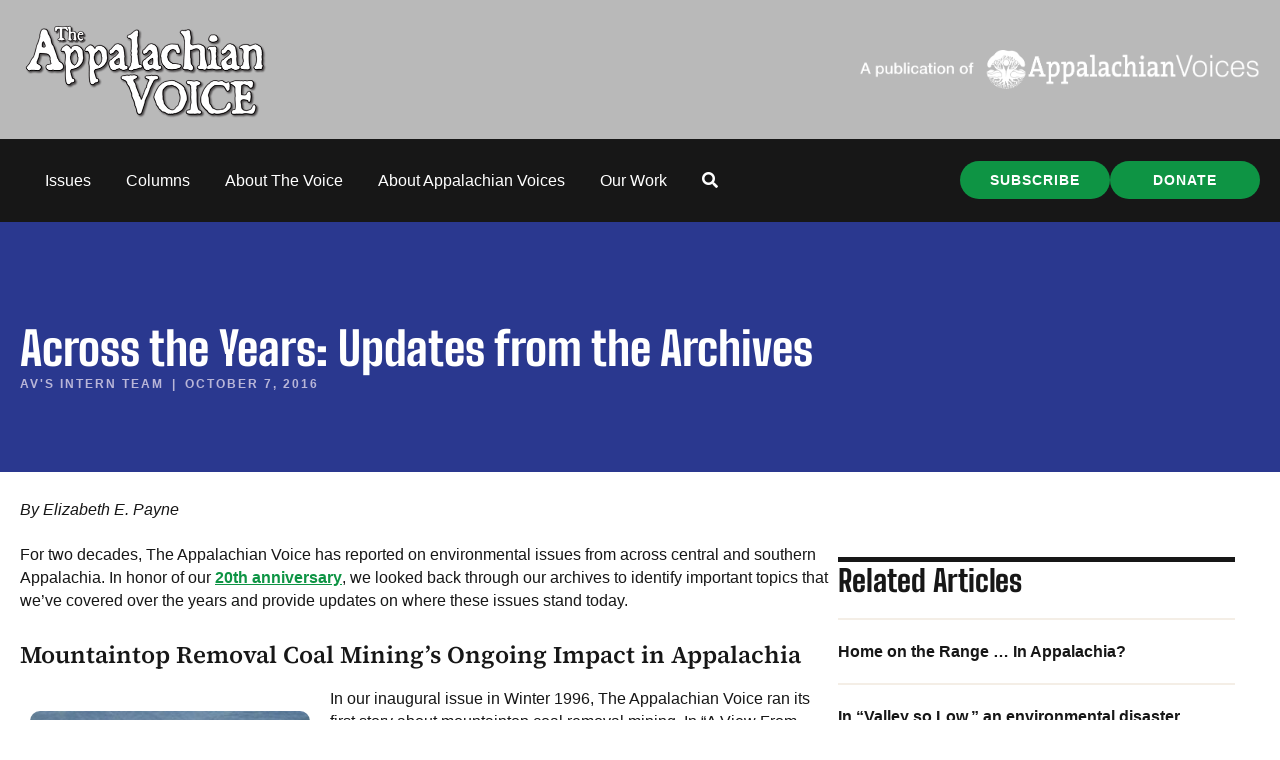

--- FILE ---
content_type: text/html; charset=UTF-8
request_url: https://appvoices.org/2016/10/07/across-the-years-updates-from-the-archives/
body_size: 30398
content:
<!DOCTYPE html>
<html lang="en-US">
<head>
<meta charset="UTF-8" />
<meta name='viewport' content='width=device-width, initial-scale=1.0' />
<meta http-equiv='X-UA-Compatible' content='IE=edge' />
<link rel="profile" href="https://gmpg.org/xfn/11" />
<meta name='robots' content='index, follow, max-image-preview:large, max-snippet:-1, max-video-preview:-1' />
<script data-minify="1" id="cookieyes" type="text/javascript" src="https://appvoices.org/wp-content/cache/min/1/client_data/b604fd4d5ab1cef7d5533130/script.js?ver=1769629779"></script>
	<!-- This site is optimized with the Yoast SEO Premium plugin v26.7 (Yoast SEO v26.7) - https://yoast.com/wordpress/plugins/seo/ -->
	<title>Across the Years: Updates from the Archives | Appalachian Voices</title>
<link data-rocket-preload as="style" data-wpr-hosted-gf-parameters="family=Source%20Serif%204%3A600%2C400%2C700%7CBig%20Shoulders%20Text%3A800&display=swap" href="https://appvoices.org/wp-content/cache/fonts/1/google-fonts/css/8/b/6/cc2ccaf4e3ebbf20a3a3fb5796fc6.css" rel="preload">
<link data-wpr-hosted-gf-parameters="family=Source%20Serif%204%3A600%2C400%2C700%7CBig%20Shoulders%20Text%3A800&display=swap" href="https://appvoices.org/wp-content/cache/fonts/1/google-fonts/css/8/b/6/cc2ccaf4e3ebbf20a3a3fb5796fc6.css" media="print" onload="this.media=&#039;all&#039;" rel="stylesheet">
<noscript data-wpr-hosted-gf-parameters=""><link rel="stylesheet" href="https://fonts.googleapis.com/css?family=Source%20Serif%204%3A600%2C400%2C700%7CBig%20Shoulders%20Text%3A800&#038;display=swap"></noscript>
	<link rel="canonical" href="https://appvoices.org/2016/10/07/across-the-years-updates-from-the-archives/" />
	<meta property="og:locale" content="en_US" />
	<meta property="og:type" content="article" />
	<meta property="og:title" content="Across the Years: Updates from the Archives" />
	<meta property="og:description" content="In honor of our 20th anniversary, we looked through The Appalachian Voice archives to identify important topics that we’ve covered over the years and provide updates on where these issues stand today." />
	<meta property="og:url" content="https://appvoices.org/2016/10/07/across-the-years-updates-from-the-archives/" />
	<meta property="og:site_name" content="Appalachian Voices" />
	<meta property="article:publisher" content="https://www.facebook.com/AppalachianVoices/" />
	<meta property="article:published_time" content="2016-10-07T22:24:07+00:00" />
	<meta property="article:modified_time" content="2024-06-28T12:45:17+00:00" />
	<meta property="og:image" content="https://appvoices.org/wp-content/uploads/2016/10/hemlocks.jpg" />
	<meta property="og:image:width" content="600" />
	<meta property="og:image:height" content="450" />
	<meta property="og:image:type" content="image/jpeg" />
	<meta name="author" content="AV&#039;s Intern Team" />
	<meta name="twitter:card" content="summary_large_image" />
	<meta name="twitter:creator" content="@appvoices" />
	<meta name="twitter:site" content="@appvoices" />
	<script type="application/ld+json" class="yoast-schema-graph">{"@context":"https://schema.org","@graph":[{"@type":"Article","@id":"https://appvoices.org/2016/10/07/across-the-years-updates-from-the-archives/#article","isPartOf":{"@id":"https://appvoices.org/2016/10/07/across-the-years-updates-from-the-archives/"},"author":{"name":"AV's Intern Team","@id":"https://appvoices.org/#/schema/person/5a3163a949565e65f72fed421546a517"},"headline":"Across the Years: Updates from the Archives","datePublished":"2016-10-07T22:24:07+00:00","dateModified":"2024-06-28T12:45:17+00:00","mainEntityOfPage":{"@id":"https://appvoices.org/2016/10/07/across-the-years-updates-from-the-archives/"},"wordCount":1498,"commentCount":1,"publisher":{"@id":"https://appvoices.org/#organization"},"image":{"@id":"https://appvoices.org/2016/10/07/across-the-years-updates-from-the-archives/#primaryimage"},"thumbnailUrl":"https://appvoices.org/wp-content/uploads/2016/10/hemlocks.jpg","keywords":["2016 — (Oct/Nov)","air quality","blair mountain","Coal Ash","Eastern hemlock","Great Smoky Mountains National Park","Kingston Coal Ash Spill","migratory birds","mountaintop removal coal mining","natural gas pipelines"],"articleSection":["2016 — (Oct/Nov)","Featured","The Appalachian Voice"],"inLanguage":"en-US","potentialAction":[{"@type":"CommentAction","name":"Comment","target":["https://appvoices.org/2016/10/07/across-the-years-updates-from-the-archives/#respond"]}]},{"@type":"WebPage","@id":"https://appvoices.org/2016/10/07/across-the-years-updates-from-the-archives/","url":"https://appvoices.org/2016/10/07/across-the-years-updates-from-the-archives/","name":"Across the Years: Updates from the Archives | Appalachian Voices","isPartOf":{"@id":"https://appvoices.org/#website"},"primaryImageOfPage":{"@id":"https://appvoices.org/2016/10/07/across-the-years-updates-from-the-archives/#primaryimage"},"image":{"@id":"https://appvoices.org/2016/10/07/across-the-years-updates-from-the-archives/#primaryimage"},"thumbnailUrl":"https://appvoices.org/wp-content/uploads/2016/10/hemlocks.jpg","datePublished":"2016-10-07T22:24:07+00:00","dateModified":"2024-06-28T12:45:17+00:00","breadcrumb":{"@id":"https://appvoices.org/2016/10/07/across-the-years-updates-from-the-archives/#breadcrumb"},"inLanguage":"en-US","potentialAction":[{"@type":"ReadAction","target":["https://appvoices.org/2016/10/07/across-the-years-updates-from-the-archives/"]}]},{"@type":"ImageObject","inLanguage":"en-US","@id":"https://appvoices.org/2016/10/07/across-the-years-updates-from-the-archives/#primaryimage","url":"https://appvoices.org/wp-content/uploads/2016/10/hemlocks.jpg","contentUrl":"https://appvoices.org/wp-content/uploads/2016/10/hemlocks.jpg","width":600,"height":450,"caption":"The aphid-like woolly adelgid is devastating hemlock populations in the southern Appalachians, leaving behind gray ghosts like these in the Pisgah National Forest in North Carolina. Photo by Steve Norman, courtesy of U.S. Forest Service"},{"@type":"BreadcrumbList","@id":"https://appvoices.org/2016/10/07/across-the-years-updates-from-the-archives/#breadcrumb","itemListElement":[{"@type":"ListItem","position":1,"name":"Main","item":"https://appvoices.org/"},{"@type":"ListItem","position":2,"name":"Across the Years: Updates from the Archives"}]},{"@type":"WebSite","@id":"https://appvoices.org/#website","url":"https://appvoices.org/","name":"Appalachian Voices","description":"Working to protect the land, air, water and people of Appalachia","publisher":{"@id":"https://appvoices.org/#organization"},"potentialAction":[{"@type":"SearchAction","target":{"@type":"EntryPoint","urlTemplate":"https://appvoices.org/?s={search_term_string}"},"query-input":{"@type":"PropertyValueSpecification","valueRequired":true,"valueName":"search_term_string"}}],"inLanguage":"en-US"},{"@type":"Organization","@id":"https://appvoices.org/#organization","name":"Appalachian Voices","url":"https://appvoices.org/","logo":{"@type":"ImageObject","inLanguage":"en-US","@id":"https://appvoices.org/#/schema/logo/image/","url":"https://appvoices.org/wp-content/uploads/2017/07/AV-logo_favico.png","contentUrl":"https://appvoices.org/wp-content/uploads/2017/07/AV-logo_favico.png","width":512,"height":512,"caption":"Appalachian Voices"},"image":{"@id":"https://appvoices.org/#/schema/logo/image/"},"sameAs":["https://www.facebook.com/AppalachianVoices/","https://x.com/appvoices"]},{"@type":"Person","@id":"https://appvoices.org/#/schema/person/5a3163a949565e65f72fed421546a517","name":"AV's Intern Team","image":{"@type":"ImageObject","inLanguage":"en-US","@id":"https://appvoices.org/#/schema/person/image/","url":"https://appvoices.org/wp-content/uploads/2024/04/avs-intern-team_avatar-96x96.jpg","contentUrl":"https://appvoices.org/wp-content/uploads/2024/04/avs-intern-team_avatar-96x96.jpg","caption":"AV's Intern Team"},"description":"Every year, Appalachian Voices is fortunate to assemble a phenomenal team of rockstar interns from numerous Appalachian and East Coast universities. Enjoy these posts from our interns.","url":"https://appvoices.org/author/interns/"}]}</script>
	<!-- / Yoast SEO Premium plugin. -->


<link rel='dns-prefetch' href='//fonts.googleapis.com' />
<link href='https://fonts.gstatic.com' crossorigin rel='preconnect' />
<link rel="alternate" type="application/rss+xml" title="Appalachian Voices &raquo; Feed" href="https://appvoices.org/feed/" />
<link rel="alternate" type="application/rss+xml" title="Appalachian Voices &raquo; Comments Feed" href="https://appvoices.org/comments/feed/" />
<link rel="alternate" type="application/rss+xml" title="Appalachian Voices &raquo; Across the Years: Updates from the Archives Comments Feed" href="https://appvoices.org/2016/10/07/across-the-years-updates-from-the-archives/feed/" />
<link rel="alternate" title="oEmbed (JSON)" type="application/json+oembed" href="https://appvoices.org/wp-json/oembed/1.0/embed?url=https%3A%2F%2Fappvoices.org%2F2016%2F10%2F07%2Facross-the-years-updates-from-the-archives%2F" />
<link rel="alternate" title="oEmbed (XML)" type="text/xml+oembed" href="https://appvoices.org/wp-json/oembed/1.0/embed?url=https%3A%2F%2Fappvoices.org%2F2016%2F10%2F07%2Facross-the-years-updates-from-the-archives%2F&#038;format=xml" />
<link rel="preload" href="https://appvoices.org/wp-content/plugins/bb-plugin/fonts/fontawesome/5.15.4/webfonts/fa-solid-900.woff2" as="font" type="font/woff2" crossorigin="anonymous">
<link rel="preload" href="https://appvoices.org/wp-content/plugins/bb-plugin/fonts/fontawesome/5.15.4/webfonts/fa-regular-400.woff2" as="font" type="font/woff2" crossorigin="anonymous">
<style id='wp-img-auto-sizes-contain-inline-css'>
img:is([sizes=auto i],[sizes^="auto," i]){contain-intrinsic-size:3000px 1500px}
/*# sourceURL=wp-img-auto-sizes-contain-inline-css */
</style>
<style id='wp-emoji-styles-inline-css'>

	img.wp-smiley, img.emoji {
		display: inline !important;
		border: none !important;
		box-shadow: none !important;
		height: 1em !important;
		width: 1em !important;
		margin: 0 0.07em !important;
		vertical-align: -0.1em !important;
		background: none !important;
		padding: 0 !important;
	}
/*# sourceURL=wp-emoji-styles-inline-css */
</style>
<style id='wp-block-library-inline-css'>
:root{--wp-block-synced-color:#7a00df;--wp-block-synced-color--rgb:122,0,223;--wp-bound-block-color:var(--wp-block-synced-color);--wp-editor-canvas-background:#ddd;--wp-admin-theme-color:#007cba;--wp-admin-theme-color--rgb:0,124,186;--wp-admin-theme-color-darker-10:#006ba1;--wp-admin-theme-color-darker-10--rgb:0,107,160.5;--wp-admin-theme-color-darker-20:#005a87;--wp-admin-theme-color-darker-20--rgb:0,90,135;--wp-admin-border-width-focus:2px}@media (min-resolution:192dpi){:root{--wp-admin-border-width-focus:1.5px}}.wp-element-button{cursor:pointer}:root .has-very-light-gray-background-color{background-color:#eee}:root .has-very-dark-gray-background-color{background-color:#313131}:root .has-very-light-gray-color{color:#eee}:root .has-very-dark-gray-color{color:#313131}:root .has-vivid-green-cyan-to-vivid-cyan-blue-gradient-background{background:linear-gradient(135deg,#00d084,#0693e3)}:root .has-purple-crush-gradient-background{background:linear-gradient(135deg,#34e2e4,#4721fb 50%,#ab1dfe)}:root .has-hazy-dawn-gradient-background{background:linear-gradient(135deg,#faaca8,#dad0ec)}:root .has-subdued-olive-gradient-background{background:linear-gradient(135deg,#fafae1,#67a671)}:root .has-atomic-cream-gradient-background{background:linear-gradient(135deg,#fdd79a,#004a59)}:root .has-nightshade-gradient-background{background:linear-gradient(135deg,#330968,#31cdcf)}:root .has-midnight-gradient-background{background:linear-gradient(135deg,#020381,#2874fc)}:root{--wp--preset--font-size--normal:16px;--wp--preset--font-size--huge:42px}.has-regular-font-size{font-size:1em}.has-larger-font-size{font-size:2.625em}.has-normal-font-size{font-size:var(--wp--preset--font-size--normal)}.has-huge-font-size{font-size:var(--wp--preset--font-size--huge)}.has-text-align-center{text-align:center}.has-text-align-left{text-align:left}.has-text-align-right{text-align:right}.has-fit-text{white-space:nowrap!important}#end-resizable-editor-section{display:none}.aligncenter{clear:both}.items-justified-left{justify-content:flex-start}.items-justified-center{justify-content:center}.items-justified-right{justify-content:flex-end}.items-justified-space-between{justify-content:space-between}.screen-reader-text{border:0;clip-path:inset(50%);height:1px;margin:-1px;overflow:hidden;padding:0;position:absolute;width:1px;word-wrap:normal!important}.screen-reader-text:focus{background-color:#ddd;clip-path:none;color:#444;display:block;font-size:1em;height:auto;left:5px;line-height:normal;padding:15px 23px 14px;text-decoration:none;top:5px;width:auto;z-index:100000}html :where(.has-border-color){border-style:solid}html :where([style*=border-top-color]){border-top-style:solid}html :where([style*=border-right-color]){border-right-style:solid}html :where([style*=border-bottom-color]){border-bottom-style:solid}html :where([style*=border-left-color]){border-left-style:solid}html :where([style*=border-width]){border-style:solid}html :where([style*=border-top-width]){border-top-style:solid}html :where([style*=border-right-width]){border-right-style:solid}html :where([style*=border-bottom-width]){border-bottom-style:solid}html :where([style*=border-left-width]){border-left-style:solid}html :where(img[class*=wp-image-]){height:auto;max-width:100%}:where(figure){margin:0 0 1em}html :where(.is-position-sticky){--wp-admin--admin-bar--position-offset:var(--wp-admin--admin-bar--height,0px)}@media screen and (max-width:600px){html :where(.is-position-sticky){--wp-admin--admin-bar--position-offset:0px}}

/*# sourceURL=wp-block-library-inline-css */
</style><style id='wp-block-button-inline-css'>
.wp-block-button__link{align-content:center;box-sizing:border-box;cursor:pointer;display:inline-block;height:100%;text-align:center;word-break:break-word}.wp-block-button__link.aligncenter{text-align:center}.wp-block-button__link.alignright{text-align:right}:where(.wp-block-button__link){border-radius:9999px;box-shadow:none;padding:calc(.667em + 2px) calc(1.333em + 2px);text-decoration:none}.wp-block-button[style*=text-decoration] .wp-block-button__link{text-decoration:inherit}.wp-block-buttons>.wp-block-button.has-custom-width{max-width:none}.wp-block-buttons>.wp-block-button.has-custom-width .wp-block-button__link{width:100%}.wp-block-buttons>.wp-block-button.has-custom-font-size .wp-block-button__link{font-size:inherit}.wp-block-buttons>.wp-block-button.wp-block-button__width-25{width:calc(25% - var(--wp--style--block-gap, .5em)*.75)}.wp-block-buttons>.wp-block-button.wp-block-button__width-50{width:calc(50% - var(--wp--style--block-gap, .5em)*.5)}.wp-block-buttons>.wp-block-button.wp-block-button__width-75{width:calc(75% - var(--wp--style--block-gap, .5em)*.25)}.wp-block-buttons>.wp-block-button.wp-block-button__width-100{flex-basis:100%;width:100%}.wp-block-buttons.is-vertical>.wp-block-button.wp-block-button__width-25{width:25%}.wp-block-buttons.is-vertical>.wp-block-button.wp-block-button__width-50{width:50%}.wp-block-buttons.is-vertical>.wp-block-button.wp-block-button__width-75{width:75%}.wp-block-button.is-style-squared,.wp-block-button__link.wp-block-button.is-style-squared{border-radius:0}.wp-block-button.no-border-radius,.wp-block-button__link.no-border-radius{border-radius:0!important}:root :where(.wp-block-button .wp-block-button__link.is-style-outline),:root :where(.wp-block-button.is-style-outline>.wp-block-button__link){border:2px solid;padding:.667em 1.333em}:root :where(.wp-block-button .wp-block-button__link.is-style-outline:not(.has-text-color)),:root :where(.wp-block-button.is-style-outline>.wp-block-button__link:not(.has-text-color)){color:currentColor}:root :where(.wp-block-button .wp-block-button__link.is-style-outline:not(.has-background)),:root :where(.wp-block-button.is-style-outline>.wp-block-button__link:not(.has-background)){background-color:initial;background-image:none}
/*# sourceURL=https://appvoices.org/wp-includes/blocks/button/style.min.css */
</style>
<style id='wp-block-comments-inline-css'>
.wp-block-post-comments{box-sizing:border-box}.wp-block-post-comments .alignleft{float:left}.wp-block-post-comments .alignright{float:right}.wp-block-post-comments .navigation:after{clear:both;content:"";display:table}.wp-block-post-comments .commentlist{clear:both;list-style:none;margin:0;padding:0}.wp-block-post-comments .commentlist .comment{min-height:2.25em;padding-left:3.25em}.wp-block-post-comments .commentlist .comment p{font-size:1em;line-height:1.8;margin:1em 0}.wp-block-post-comments .commentlist .children{list-style:none;margin:0;padding:0}.wp-block-post-comments .comment-author{line-height:1.5}.wp-block-post-comments .comment-author .avatar{border-radius:1.5em;display:block;float:left;height:2.5em;margin-right:.75em;margin-top:.5em;width:2.5em}.wp-block-post-comments .comment-author cite{font-style:normal}.wp-block-post-comments .comment-meta{font-size:.875em;line-height:1.5}.wp-block-post-comments .comment-meta b{font-weight:400}.wp-block-post-comments .comment-meta .comment-awaiting-moderation{display:block;margin-bottom:1em;margin-top:1em}.wp-block-post-comments .comment-body .commentmetadata{font-size:.875em}.wp-block-post-comments .comment-form-author label,.wp-block-post-comments .comment-form-comment label,.wp-block-post-comments .comment-form-email label,.wp-block-post-comments .comment-form-url label{display:block;margin-bottom:.25em}.wp-block-post-comments .comment-form input:not([type=submit]):not([type=checkbox]),.wp-block-post-comments .comment-form textarea{box-sizing:border-box;display:block;width:100%}.wp-block-post-comments .comment-form-cookies-consent{display:flex;gap:.25em}.wp-block-post-comments .comment-form-cookies-consent #wp-comment-cookies-consent{margin-top:.35em}.wp-block-post-comments .comment-reply-title{margin-bottom:0}.wp-block-post-comments .comment-reply-title :where(small){font-size:var(--wp--preset--font-size--medium,smaller);margin-left:.5em}.wp-block-post-comments .reply{font-size:.875em;margin-bottom:1.4em}.wp-block-post-comments input:not([type=submit]),.wp-block-post-comments textarea{border:1px solid #949494;font-family:inherit;font-size:1em}.wp-block-post-comments input:not([type=submit]):not([type=checkbox]),.wp-block-post-comments textarea{padding:calc(.667em + 2px)}:where(.wp-block-post-comments input[type=submit]){border:none}.wp-block-comments{box-sizing:border-box}
/*# sourceURL=https://appvoices.org/wp-includes/blocks/comments/style.min.css */
</style>
<style id='wp-block-post-comments-form-inline-css'>
:where(.wp-block-post-comments-form input:not([type=submit])),:where(.wp-block-post-comments-form textarea){border:1px solid #949494;font-family:inherit;font-size:1em}:where(.wp-block-post-comments-form input:where(:not([type=submit]):not([type=checkbox]))),:where(.wp-block-post-comments-form textarea){padding:calc(.667em + 2px)}.wp-block-post-comments-form{box-sizing:border-box}.wp-block-post-comments-form[style*=font-weight] :where(.comment-reply-title){font-weight:inherit}.wp-block-post-comments-form[style*=font-family] :where(.comment-reply-title){font-family:inherit}.wp-block-post-comments-form[class*=-font-size] :where(.comment-reply-title),.wp-block-post-comments-form[style*=font-size] :where(.comment-reply-title){font-size:inherit}.wp-block-post-comments-form[style*=line-height] :where(.comment-reply-title){line-height:inherit}.wp-block-post-comments-form[style*=font-style] :where(.comment-reply-title){font-style:inherit}.wp-block-post-comments-form[style*=letter-spacing] :where(.comment-reply-title){letter-spacing:inherit}.wp-block-post-comments-form :where(input[type=submit]){box-shadow:none;cursor:pointer;display:inline-block;overflow-wrap:break-word;text-align:center}.wp-block-post-comments-form .comment-form input:not([type=submit]):not([type=checkbox]):not([type=hidden]),.wp-block-post-comments-form .comment-form textarea{box-sizing:border-box;display:block;width:100%}.wp-block-post-comments-form .comment-form-author label,.wp-block-post-comments-form .comment-form-email label,.wp-block-post-comments-form .comment-form-url label{display:block;margin-bottom:.25em}.wp-block-post-comments-form .comment-form-cookies-consent{display:flex;gap:.25em}.wp-block-post-comments-form .comment-form-cookies-consent #wp-comment-cookies-consent{margin-top:.35em}.wp-block-post-comments-form .comment-reply-title{margin-bottom:0}.wp-block-post-comments-form .comment-reply-title :where(small){font-size:var(--wp--preset--font-size--medium,smaller);margin-left:.5em}
/*# sourceURL=https://appvoices.org/wp-includes/blocks/post-comments-form/style.min.css */
</style>
<style id='wp-block-buttons-inline-css'>
.wp-block-buttons{box-sizing:border-box}.wp-block-buttons.is-vertical{flex-direction:column}.wp-block-buttons.is-vertical>.wp-block-button:last-child{margin-bottom:0}.wp-block-buttons>.wp-block-button{display:inline-block;margin:0}.wp-block-buttons.is-content-justification-left{justify-content:flex-start}.wp-block-buttons.is-content-justification-left.is-vertical{align-items:flex-start}.wp-block-buttons.is-content-justification-center{justify-content:center}.wp-block-buttons.is-content-justification-center.is-vertical{align-items:center}.wp-block-buttons.is-content-justification-right{justify-content:flex-end}.wp-block-buttons.is-content-justification-right.is-vertical{align-items:flex-end}.wp-block-buttons.is-content-justification-space-between{justify-content:space-between}.wp-block-buttons.aligncenter{text-align:center}.wp-block-buttons:not(.is-content-justification-space-between,.is-content-justification-right,.is-content-justification-left,.is-content-justification-center) .wp-block-button.aligncenter{margin-left:auto;margin-right:auto;width:100%}.wp-block-buttons[style*=text-decoration] .wp-block-button,.wp-block-buttons[style*=text-decoration] .wp-block-button__link{text-decoration:inherit}.wp-block-buttons.has-custom-font-size .wp-block-button__link{font-size:inherit}.wp-block-buttons .wp-block-button__link{width:100%}.wp-block-button.aligncenter{text-align:center}
/*# sourceURL=https://appvoices.org/wp-includes/blocks/buttons/style.min.css */
</style>
<style id='global-styles-inline-css'>
:root{--wp--preset--aspect-ratio--square: 1;--wp--preset--aspect-ratio--4-3: 4/3;--wp--preset--aspect-ratio--3-4: 3/4;--wp--preset--aspect-ratio--3-2: 3/2;--wp--preset--aspect-ratio--2-3: 2/3;--wp--preset--aspect-ratio--16-9: 16/9;--wp--preset--aspect-ratio--9-16: 9/16;--wp--preset--color--black: #171717;--wp--preset--color--cyan-bluish-gray: #abb8c3;--wp--preset--color--white: #ffffff;--wp--preset--color--pale-pink: #f78da7;--wp--preset--color--vivid-red: #cf2e2e;--wp--preset--color--luminous-vivid-orange: #ff6900;--wp--preset--color--luminous-vivid-amber: #fcb900;--wp--preset--color--light-green-cyan: #7bdcb5;--wp--preset--color--vivid-green-cyan: #00d084;--wp--preset--color--pale-cyan-blue: #8ed1fc;--wp--preset--color--vivid-cyan-blue: #0693e3;--wp--preset--color--vivid-purple: #9b51e0;--wp--preset--color--soft-gray: #f5f5fa;--wp--preset--color--lavender: #b9b6d8;--wp--preset--color--periwinkle: #7775b1;--wp--preset--color--navy-blue: #2a388f;--wp--preset--color--bright-blue: #0089ff;--wp--preset--color--cream: #f4eee6;--wp--preset--color--tan: #ece4d6;--wp--preset--color--gold: #ffcc66;--wp--preset--color--orange: #dc4122;--wp--preset--color--red: #ff5454;--wp--preset--color--green: #0e9444;--wp--preset--color--leaf-green: #2ead65;--wp--preset--color--dark-green: #0b602d;--wp--preset--color--gray: #cccccc;--wp--preset--color--dark-gray: #777777;--wp--preset--gradient--vivid-cyan-blue-to-vivid-purple: linear-gradient(135deg,rgb(6,147,227) 0%,rgb(155,81,224) 100%);--wp--preset--gradient--light-green-cyan-to-vivid-green-cyan: linear-gradient(135deg,rgb(122,220,180) 0%,rgb(0,208,130) 100%);--wp--preset--gradient--luminous-vivid-amber-to-luminous-vivid-orange: linear-gradient(135deg,rgb(252,185,0) 0%,rgb(255,105,0) 100%);--wp--preset--gradient--luminous-vivid-orange-to-vivid-red: linear-gradient(135deg,rgb(255,105,0) 0%,rgb(207,46,46) 100%);--wp--preset--gradient--very-light-gray-to-cyan-bluish-gray: linear-gradient(135deg,rgb(238,238,238) 0%,rgb(169,184,195) 100%);--wp--preset--gradient--cool-to-warm-spectrum: linear-gradient(135deg,rgb(74,234,220) 0%,rgb(151,120,209) 20%,rgb(207,42,186) 40%,rgb(238,44,130) 60%,rgb(251,105,98) 80%,rgb(254,248,76) 100%);--wp--preset--gradient--blush-light-purple: linear-gradient(135deg,rgb(255,206,236) 0%,rgb(152,150,240) 100%);--wp--preset--gradient--blush-bordeaux: linear-gradient(135deg,rgb(254,205,165) 0%,rgb(254,45,45) 50%,rgb(107,0,62) 100%);--wp--preset--gradient--luminous-dusk: linear-gradient(135deg,rgb(255,203,112) 0%,rgb(199,81,192) 50%,rgb(65,88,208) 100%);--wp--preset--gradient--pale-ocean: linear-gradient(135deg,rgb(255,245,203) 0%,rgb(182,227,212) 50%,rgb(51,167,181) 100%);--wp--preset--gradient--electric-grass: linear-gradient(135deg,rgb(202,248,128) 0%,rgb(113,206,126) 100%);--wp--preset--gradient--midnight: linear-gradient(135deg,rgb(2,3,129) 0%,rgb(40,116,252) 100%);--wp--preset--gradient--cream-to-tan: linear-gradient(174deg,rgba(236, 228, 214, 1) 0%, rgba(245, 241, 235, 1) 70%);--wp--preset--gradient--cream-to-tan-radial: radial-gradient(circle,rgba(252, 252, 252, 1) 0%, rgba(236, 228, 214, 1) 70%);--wp--preset--gradient--cream-tan-gold: linear-gradient(122deg,rgba(236, 228, 214, 1) 0%, rgba(245, 245, 250, 1) 50%, rgba(255, 204, 102, 1) 100%);--wp--preset--gradient--gray-to-lavendar: linear-gradient(90deg,rgba(245, 245, 250, 1) 0%, rgba(185, 182, 216, 1) 70%);--wp--preset--gradient--soft-gray-to-gray: linear-gradient(180deg,rgba(245, 245, 250, 1) 0%, rgba(204, 204, 204, 1) 70%);--wp--preset--font-size--small: 13px;--wp--preset--font-size--medium: 20px;--wp--preset--font-size--large: 36px;--wp--preset--font-size--x-large: 42px;--wp--preset--spacing--20: 0.44rem;--wp--preset--spacing--30: 0.67rem;--wp--preset--spacing--40: 1rem;--wp--preset--spacing--50: 1.5rem;--wp--preset--spacing--60: 2.25rem;--wp--preset--spacing--70: 3.38rem;--wp--preset--spacing--80: 5.06rem;--wp--preset--shadow--natural: 6px 6px 9px rgba(0, 0, 0, 0.2);--wp--preset--shadow--deep: 12px 12px 50px rgba(0, 0, 0, 0.4);--wp--preset--shadow--sharp: 6px 6px 0px rgba(0, 0, 0, 0.2);--wp--preset--shadow--outlined: 6px 6px 0px -3px rgb(255, 255, 255), 6px 6px rgb(0, 0, 0);--wp--preset--shadow--crisp: 6px 6px 0px rgb(0, 0, 0);}:root { --wp--style--global--content-size: 75%;--wp--style--global--wide-size: 60%; }:where(body) { margin: 0; }.wp-site-blocks > .alignleft { float: left; margin-right: 2em; }.wp-site-blocks > .alignright { float: right; margin-left: 2em; }.wp-site-blocks > .aligncenter { justify-content: center; margin-left: auto; margin-right: auto; }:where(.is-layout-flex){gap: 0.5em;}:where(.is-layout-grid){gap: 0.5em;}.is-layout-flow > .alignleft{float: left;margin-inline-start: 0;margin-inline-end: 2em;}.is-layout-flow > .alignright{float: right;margin-inline-start: 2em;margin-inline-end: 0;}.is-layout-flow > .aligncenter{margin-left: auto !important;margin-right: auto !important;}.is-layout-constrained > .alignleft{float: left;margin-inline-start: 0;margin-inline-end: 2em;}.is-layout-constrained > .alignright{float: right;margin-inline-start: 2em;margin-inline-end: 0;}.is-layout-constrained > .aligncenter{margin-left: auto !important;margin-right: auto !important;}.is-layout-constrained > :where(:not(.alignleft):not(.alignright):not(.alignfull)){max-width: var(--wp--style--global--content-size);margin-left: auto !important;margin-right: auto !important;}.is-layout-constrained > .alignwide{max-width: var(--wp--style--global--wide-size);}body .is-layout-flex{display: flex;}.is-layout-flex{flex-wrap: wrap;align-items: center;}.is-layout-flex > :is(*, div){margin: 0;}body .is-layout-grid{display: grid;}.is-layout-grid > :is(*, div){margin: 0;}body{padding-top: 0px;padding-right: 0px;padding-bottom: 0px;padding-left: 0px;}a:where(:not(.wp-element-button)){text-decoration: underline;}:root :where(.wp-element-button, .wp-block-button__link){background-color: #32373c;border-width: 0;color: #fff;font-family: inherit;font-size: inherit;font-style: inherit;font-weight: inherit;letter-spacing: inherit;line-height: inherit;padding-top: calc(0.667em + 2px);padding-right: calc(1.333em + 2px);padding-bottom: calc(0.667em + 2px);padding-left: calc(1.333em + 2px);text-decoration: none;text-transform: inherit;}.has-black-color{color: var(--wp--preset--color--black) !important;}.has-cyan-bluish-gray-color{color: var(--wp--preset--color--cyan-bluish-gray) !important;}.has-white-color{color: var(--wp--preset--color--white) !important;}.has-pale-pink-color{color: var(--wp--preset--color--pale-pink) !important;}.has-vivid-red-color{color: var(--wp--preset--color--vivid-red) !important;}.has-luminous-vivid-orange-color{color: var(--wp--preset--color--luminous-vivid-orange) !important;}.has-luminous-vivid-amber-color{color: var(--wp--preset--color--luminous-vivid-amber) !important;}.has-light-green-cyan-color{color: var(--wp--preset--color--light-green-cyan) !important;}.has-vivid-green-cyan-color{color: var(--wp--preset--color--vivid-green-cyan) !important;}.has-pale-cyan-blue-color{color: var(--wp--preset--color--pale-cyan-blue) !important;}.has-vivid-cyan-blue-color{color: var(--wp--preset--color--vivid-cyan-blue) !important;}.has-vivid-purple-color{color: var(--wp--preset--color--vivid-purple) !important;}.has-soft-gray-color{color: var(--wp--preset--color--soft-gray) !important;}.has-lavender-color{color: var(--wp--preset--color--lavender) !important;}.has-periwinkle-color{color: var(--wp--preset--color--periwinkle) !important;}.has-navy-blue-color{color: var(--wp--preset--color--navy-blue) !important;}.has-bright-blue-color{color: var(--wp--preset--color--bright-blue) !important;}.has-cream-color{color: var(--wp--preset--color--cream) !important;}.has-tan-color{color: var(--wp--preset--color--tan) !important;}.has-gold-color{color: var(--wp--preset--color--gold) !important;}.has-orange-color{color: var(--wp--preset--color--orange) !important;}.has-red-color{color: var(--wp--preset--color--red) !important;}.has-green-color{color: var(--wp--preset--color--green) !important;}.has-leaf-green-color{color: var(--wp--preset--color--leaf-green) !important;}.has-dark-green-color{color: var(--wp--preset--color--dark-green) !important;}.has-gray-color{color: var(--wp--preset--color--gray) !important;}.has-dark-gray-color{color: var(--wp--preset--color--dark-gray) !important;}.has-black-background-color{background-color: var(--wp--preset--color--black) !important;}.has-cyan-bluish-gray-background-color{background-color: var(--wp--preset--color--cyan-bluish-gray) !important;}.has-white-background-color{background-color: var(--wp--preset--color--white) !important;}.has-pale-pink-background-color{background-color: var(--wp--preset--color--pale-pink) !important;}.has-vivid-red-background-color{background-color: var(--wp--preset--color--vivid-red) !important;}.has-luminous-vivid-orange-background-color{background-color: var(--wp--preset--color--luminous-vivid-orange) !important;}.has-luminous-vivid-amber-background-color{background-color: var(--wp--preset--color--luminous-vivid-amber) !important;}.has-light-green-cyan-background-color{background-color: var(--wp--preset--color--light-green-cyan) !important;}.has-vivid-green-cyan-background-color{background-color: var(--wp--preset--color--vivid-green-cyan) !important;}.has-pale-cyan-blue-background-color{background-color: var(--wp--preset--color--pale-cyan-blue) !important;}.has-vivid-cyan-blue-background-color{background-color: var(--wp--preset--color--vivid-cyan-blue) !important;}.has-vivid-purple-background-color{background-color: var(--wp--preset--color--vivid-purple) !important;}.has-soft-gray-background-color{background-color: var(--wp--preset--color--soft-gray) !important;}.has-lavender-background-color{background-color: var(--wp--preset--color--lavender) !important;}.has-periwinkle-background-color{background-color: var(--wp--preset--color--periwinkle) !important;}.has-navy-blue-background-color{background-color: var(--wp--preset--color--navy-blue) !important;}.has-bright-blue-background-color{background-color: var(--wp--preset--color--bright-blue) !important;}.has-cream-background-color{background-color: var(--wp--preset--color--cream) !important;}.has-tan-background-color{background-color: var(--wp--preset--color--tan) !important;}.has-gold-background-color{background-color: var(--wp--preset--color--gold) !important;}.has-orange-background-color{background-color: var(--wp--preset--color--orange) !important;}.has-red-background-color{background-color: var(--wp--preset--color--red) !important;}.has-green-background-color{background-color: var(--wp--preset--color--green) !important;}.has-leaf-green-background-color{background-color: var(--wp--preset--color--leaf-green) !important;}.has-dark-green-background-color{background-color: var(--wp--preset--color--dark-green) !important;}.has-gray-background-color{background-color: var(--wp--preset--color--gray) !important;}.has-dark-gray-background-color{background-color: var(--wp--preset--color--dark-gray) !important;}.has-black-border-color{border-color: var(--wp--preset--color--black) !important;}.has-cyan-bluish-gray-border-color{border-color: var(--wp--preset--color--cyan-bluish-gray) !important;}.has-white-border-color{border-color: var(--wp--preset--color--white) !important;}.has-pale-pink-border-color{border-color: var(--wp--preset--color--pale-pink) !important;}.has-vivid-red-border-color{border-color: var(--wp--preset--color--vivid-red) !important;}.has-luminous-vivid-orange-border-color{border-color: var(--wp--preset--color--luminous-vivid-orange) !important;}.has-luminous-vivid-amber-border-color{border-color: var(--wp--preset--color--luminous-vivid-amber) !important;}.has-light-green-cyan-border-color{border-color: var(--wp--preset--color--light-green-cyan) !important;}.has-vivid-green-cyan-border-color{border-color: var(--wp--preset--color--vivid-green-cyan) !important;}.has-pale-cyan-blue-border-color{border-color: var(--wp--preset--color--pale-cyan-blue) !important;}.has-vivid-cyan-blue-border-color{border-color: var(--wp--preset--color--vivid-cyan-blue) !important;}.has-vivid-purple-border-color{border-color: var(--wp--preset--color--vivid-purple) !important;}.has-soft-gray-border-color{border-color: var(--wp--preset--color--soft-gray) !important;}.has-lavender-border-color{border-color: var(--wp--preset--color--lavender) !important;}.has-periwinkle-border-color{border-color: var(--wp--preset--color--periwinkle) !important;}.has-navy-blue-border-color{border-color: var(--wp--preset--color--navy-blue) !important;}.has-bright-blue-border-color{border-color: var(--wp--preset--color--bright-blue) !important;}.has-cream-border-color{border-color: var(--wp--preset--color--cream) !important;}.has-tan-border-color{border-color: var(--wp--preset--color--tan) !important;}.has-gold-border-color{border-color: var(--wp--preset--color--gold) !important;}.has-orange-border-color{border-color: var(--wp--preset--color--orange) !important;}.has-red-border-color{border-color: var(--wp--preset--color--red) !important;}.has-green-border-color{border-color: var(--wp--preset--color--green) !important;}.has-leaf-green-border-color{border-color: var(--wp--preset--color--leaf-green) !important;}.has-dark-green-border-color{border-color: var(--wp--preset--color--dark-green) !important;}.has-gray-border-color{border-color: var(--wp--preset--color--gray) !important;}.has-dark-gray-border-color{border-color: var(--wp--preset--color--dark-gray) !important;}.has-vivid-cyan-blue-to-vivid-purple-gradient-background{background: var(--wp--preset--gradient--vivid-cyan-blue-to-vivid-purple) !important;}.has-light-green-cyan-to-vivid-green-cyan-gradient-background{background: var(--wp--preset--gradient--light-green-cyan-to-vivid-green-cyan) !important;}.has-luminous-vivid-amber-to-luminous-vivid-orange-gradient-background{background: var(--wp--preset--gradient--luminous-vivid-amber-to-luminous-vivid-orange) !important;}.has-luminous-vivid-orange-to-vivid-red-gradient-background{background: var(--wp--preset--gradient--luminous-vivid-orange-to-vivid-red) !important;}.has-very-light-gray-to-cyan-bluish-gray-gradient-background{background: var(--wp--preset--gradient--very-light-gray-to-cyan-bluish-gray) !important;}.has-cool-to-warm-spectrum-gradient-background{background: var(--wp--preset--gradient--cool-to-warm-spectrum) !important;}.has-blush-light-purple-gradient-background{background: var(--wp--preset--gradient--blush-light-purple) !important;}.has-blush-bordeaux-gradient-background{background: var(--wp--preset--gradient--blush-bordeaux) !important;}.has-luminous-dusk-gradient-background{background: var(--wp--preset--gradient--luminous-dusk) !important;}.has-pale-ocean-gradient-background{background: var(--wp--preset--gradient--pale-ocean) !important;}.has-electric-grass-gradient-background{background: var(--wp--preset--gradient--electric-grass) !important;}.has-midnight-gradient-background{background: var(--wp--preset--gradient--midnight) !important;}.has-cream-to-tan-gradient-background{background: var(--wp--preset--gradient--cream-to-tan) !important;}.has-cream-to-tan-radial-gradient-background{background: var(--wp--preset--gradient--cream-to-tan-radial) !important;}.has-cream-tan-gold-gradient-background{background: var(--wp--preset--gradient--cream-tan-gold) !important;}.has-gray-to-lavendar-gradient-background{background: var(--wp--preset--gradient--gray-to-lavendar) !important;}.has-soft-gray-to-gray-gradient-background{background: var(--wp--preset--gradient--soft-gray-to-gray) !important;}.has-small-font-size{font-size: var(--wp--preset--font-size--small) !important;}.has-medium-font-size{font-size: var(--wp--preset--font-size--medium) !important;}.has-large-font-size{font-size: var(--wp--preset--font-size--large) !important;}.has-x-large-font-size{font-size: var(--wp--preset--font-size--x-large) !important;}
/*# sourceURL=global-styles-inline-css */
</style>

<link rel='stylesheet' id='wp-components-css' href='https://appvoices.org/wp-includes/css/dist/components/style.min.css?ver=6.9' media='all' />
<link rel='stylesheet' id='wp-preferences-css' href='https://appvoices.org/wp-includes/css/dist/preferences/style.min.css?ver=6.9' media='all' />
<link rel='stylesheet' id='wp-block-editor-css' href='https://appvoices.org/wp-includes/css/dist/block-editor/style.min.css?ver=6.9' media='all' />
<link data-minify="1" rel='stylesheet' id='popup-maker-block-library-style-css' href='https://appvoices.org/wp-content/cache/min/1/wp-content/plugins/popup-maker/dist/packages/block-library-style.css?ver=1769629779' media='all' />
<link data-minify="1" rel='stylesheet' id='font-awesome-5-css' href='https://appvoices.org/wp-content/cache/min/1/wp-content/plugins/bb-plugin/fonts/fontawesome/5.15.4/css/all.min.css?ver=1769629779' media='all' />
<link data-minify="1" rel='stylesheet' id='fl-builder-layout-bundle-f41709f8e6cad7458ec5b5bd429c0dc9-css' href='https://appvoices.org/wp-content/cache/background-css/1/appvoices.org/wp-content/cache/min/1/wp-content/uploads/bb-plugin/cache/f41709f8e6cad7458ec5b5bd429c0dc9-layout-bundle.css?ver=1769629779&wpr_t=1769767486' media='all' />
<link data-minify="1" rel='stylesheet' id='searchandfilter-css' href='https://appvoices.org/wp-content/cache/min/1/wp-content/plugins/search-filter/includes/integrations/legacy/style.css?ver=1769629779' media='all' />
<link rel='stylesheet' id='search-filter-flatpickr-css' href='https://appvoices.org/wp-content/plugins/search-filter/assets/css/vendor/flatpickr.min.css?ver=3.1.6' media='all' />
<link data-minify="1" rel='stylesheet' id='search-filter-css' href='https://appvoices.org/wp-content/cache/min/1/wp-content/plugins/search-filter-pro/assets/css/frontend/frontend.css?ver=1769629779' media='all' />
<link data-minify="1" rel='stylesheet' id='search-filter-ugc-styles-css' href='https://appvoices.org/wp-content/cache/min/1/wp-content/uploads/search-filter/style.css?ver=1769629779' media='all' />
<link rel='stylesheet' id='jquery-magnificpopup-css' href='https://appvoices.org/wp-content/plugins/bb-plugin/css/jquery.magnificpopup.min.css?ver=2.9.4.2' media='all' />
<link rel='stylesheet' id='base-css' href='https://appvoices.org/wp-content/themes/bb-theme/css/base.min.css?ver=1.7.19.1' media='all' />
<link data-minify="1" rel='stylesheet' id='fl-automator-skin-css' href='https://appvoices.org/wp-content/cache/min/1/wp-content/uploads/bb-theme/skin-696a588e44c1f.css?ver=1769629779' media='all' />
<link rel='stylesheet' id='fl-child-theme-css' href='https://appvoices.org/wp-content/themes/bb-theme-child/style.css?ver=6.9' media='all' />
<link rel='stylesheet' id='pp-animate-css' href='https://appvoices.org/wp-content/plugins/bbpowerpack/assets/css/animate.min.css?ver=3.5.1' media='all' />

<script type="text/javascript">
		if ( ! Object.hasOwn( window, 'searchAndFilter' ) ) {
			window.searchAndFilter = {};
		}
		</script><script src="https://appvoices.org/wp-includes/js/jquery/jquery.min.js?ver=3.7.1" id="jquery-core-js"></script>
<script src="https://appvoices.org/wp-includes/js/jquery/jquery-migrate.min.js?ver=3.4.1" id="jquery-migrate-js"></script>
<script src="https://appvoices.org/wp-content/plugins/search-filter/assets/js/vendor/flatpickr.min.js?ver=3.1.6" id="search-filter-flatpickr-js"></script>
<script id="search-filter-js-before">
window.searchAndFilter.frontend = {"fields":{},"queries":{},"library":{"fields":{},"components":{}},"restNonce":"eeaa19acf9","homeUrl":"https:\/\/appvoices.org","isPro":true,"suggestionsNonce":"bde5c2bd73"};
//# sourceURL=search-filter-js-before
</script>
<script data-minify="1" src="https://appvoices.org/wp-content/cache/min/1/wp-content/plugins/search-filter-pro/assets/js/frontend/frontend.js?ver=1769629779" id="search-filter-js"></script>
<link rel="https://api.w.org/" href="https://appvoices.org/wp-json/" /><link rel="alternate" title="JSON" type="application/json" href="https://appvoices.org/wp-json/wp/v2/posts/84939" /><link rel="EditURI" type="application/rsd+xml" title="RSD" href="https://appvoices.org/xmlrpc.php?rsd" />
<meta name="generator" content="WordPress 6.9" />
<link rel='shortlink' href='https://appvoices.org/?p=84939' />
		<script>
			var bb_powerpack = {
				version: '2.40.10',
				getAjaxUrl: function() { return atob( 'aHR0cHM6Ly9hcHB2b2ljZXMub3JnL3dwLWFkbWluL2FkbWluLWFqYXgucGhw' ); },
				callback: function() {},
				mapMarkerData: {},
				post_id: '84939',
				search_term: '',
				current_page: 'https://appvoices.org/2016/10/07/across-the-years-updates-from-the-archives/',
				conditionals: {
					is_front_page: false,
					is_home: false,
					is_archive: false,
					current_post_type: '',
					is_tax: false,
										is_author: false,
					current_author: false,
					is_search: false,
									}
			};
		</script>
		<link rel="icon" href="https://appvoices.org/wp-content/uploads/2024/05/cropped-AV-logo_graphic_2017_color-32x32.png" sizes="32x32" />
<link rel="icon" href="https://appvoices.org/wp-content/uploads/2024/05/cropped-AV-logo_graphic_2017_color-192x192.png" sizes="192x192" />
<link rel="apple-touch-icon" href="https://appvoices.org/wp-content/uploads/2024/05/cropped-AV-logo_graphic_2017_color-180x180.png" />
<meta name="msapplication-TileImage" content="https://appvoices.org/wp-content/uploads/2024/05/cropped-AV-logo_graphic_2017_color-270x270.png" />
		<style id="wp-custom-css">
			.pum-container, .pum-content, .popmaker-container {border:none !important; background:none !important;}

.post-sidebar-padding {padding:15px 20px;}
.sidebar-center {width:95%; box-shadow:0px 5px 10px #888888; border-radius:10px; -moz-border-radius: 10px; margin:20px auto; padding 0px !important; }

.sidebar-right {width:40%; float:right; margin:20px 0px 20px 30px; border-radius:10px 0px 0px 10px; border-right: 10px solid #2a388f; padding:0 0 15px 0; box-shadow:0px 3px 8px #888888;}

.sidebar-left {width:40%; float:left; margin:20px 30px 20px 0px; padding:0 0 15px 0; border-radius:0px 10px 10px 0px; border-left: 10px solid #2a388f; box-shadow:0px 3px 8px #888888;}

.sidebar-right h2, .sidebar-left h2 {font-size:24px !important; margin:10px 20px 20px 10px !important;}
.sidebar-center h2, .sidebar-center h3, .sidebar-center p {width:100%; margin:0px 20px 20px 0px !important;}


.text-white {color:#fff !important;}

@media screen and (max-width: 800px) {
.sidebar-right, .sidebar-left {width:90%; float:none; border-top:3px solid #8581ad; border-bottom:5px solid #8581ad; margin:20px auto; padding 20px !important;}	
}


/*  mobile image rules */

@media screen and (max-width: 800px) {
	
 .icon-mobile {width:60%; margin:10px auto;}
	}

/*  EXTRA BRAND DETAILS  */

:focus-visible {
    outline: solid #0E9444 3px !important;
/* 		outline-offset: 10px; */
		border-radius: 5px;
}

::-moz-selection { /* Code for Firefox */
  color: #ffffff;
  background: #0E9444;
}

::selection {
  color: #ffffff;
  background: #0E9444;
}

.mailpoet_text_label {margin:10px 0 0 0 !important; padding:0px !important;}

.mailpoet-manage-subscription.fl-module-widget {background-color:#ccc !important;}
.mailpoet-manage-subscription.mailpoet_paragraph {font-size:16px; margin-top:10px;}
.mailpoet-manage-subscription input[type=text], input#form_email_1 {
  padding: 12px 20px !important;
  margin: 2px 0 8px 0;
  font-size:16px;
  color:#333 !important;
  border:none;
  background-color:#fff;
}
.mailpoet-manage-subscription legend {font-size:18px; margin:40px 0 10px 0 !important; font-weight:bold;}
.mailpoet-manage-subscription.mailpoet_checkbox, label.mailpoet_checkbox_label {border:none !important; padding:5px !important;}
.mailpoet-manage-subscription input[type=submit] {width:200px !important; display: inline-block !important; font-size:17px; text-transform: uppercase; !important; font-weight:bold; padding:10px 20px !important; border-radius:20px;}
.mailpoet_select_label {margin-top:20px !important;}
.mailpoet_checkbox_label {font-weight:normal;}
.mailpoet-submit-success {background-color:#fc3; color:#000; margin-top:15px; padding:6px; text-align:center; font-weight:bold;}

		</style>
		<noscript><style id="rocket-lazyload-nojs-css">.rll-youtube-player, [data-lazy-src]{display:none !important;}</style></noscript><!-- Google Tag Manager -->
<script>(function(w,d,s,l,i){w[l]=w[l]||[];w[l].push({'gtm.start':
new Date().getTime(),event:'gtm.js'});var f=d.getElementsByTagName(s)[0],
j=d.createElement(s),dl=l!='dataLayer'?'&l='+l:'';j.async=true;j.src=
'https://www.googletagmanager.com/gtm.js?id='+i+dl;f.parentNode.insertBefore(j,f);
})(window,document,'script','dataLayer','GTM-TLMF5HB');
gtag('config', 'AW-938604142');
</script>
<!-- End Google Tag Manager -->
<style id="wpr-lazyload-bg-container"></style><style id="wpr-lazyload-bg-exclusion"></style>
<noscript>
<style id="wpr-lazyload-bg-nostyle">.fl-node-ki12fqyh0rds>.fl-row-content-wrap{--wpr-bg-c18c5e6a-bdfe-46d8-a72c-3f94e55b28cb: url('https://appvoices.org/wp-content/uploads/2024/01/kody-dahl-CaykcTyMsfE-unsplash-scaled-1.jpg');}</style>
</noscript>
<script type="application/javascript">const rocket_pairs = [{"selector":".fl-node-ki12fqyh0rds>.fl-row-content-wrap","style":".fl-node-ki12fqyh0rds>.fl-row-content-wrap{--wpr-bg-c18c5e6a-bdfe-46d8-a72c-3f94e55b28cb: url('https:\/\/appvoices.org\/wp-content\/uploads\/2024\/01\/kody-dahl-CaykcTyMsfE-unsplash-scaled-1.jpg');}","hash":"c18c5e6a-bdfe-46d8-a72c-3f94e55b28cb","url":"https:\/\/appvoices.org\/wp-content\/uploads\/2024\/01\/kody-dahl-CaykcTyMsfE-unsplash-scaled-1.jpg"}]; const rocket_excluded_pairs = [];</script><meta name="generator" content="WP Rocket 3.20.3" data-wpr-features="wpr_lazyload_css_bg_img wpr_minify_js wpr_lazyload_images wpr_lazyload_iframes wpr_minify_css wpr_preload_links wpr_host_fonts_locally wpr_desktop" /></head>
<body class="wp-singular post-template-default single single-post postid-84939 single-format-standard wp-theme-bb-theme wp-child-theme-bb-theme-child fl-builder-2-9-4-2 fl-themer-1-5-2-1 fl-theme-1-7-19-1 fl-no-js fl-theme-builder-singular fl-theme-builder-singular-front-porch-blog-copy-copy fl-theme-builder-header fl-theme-builder-header-appalachian-voice-header fl-theme-builder-footer fl-theme-builder-footer-footer-copy fl-framework-base fl-preset-default fl-full-width fl-has-sidebar fl-search-active" itemscope="itemscope" itemtype="https://schema.org/WebPage">
<!-- Google Tag Manager (noscript) -->

<noscript><iframe src="https://www.googletagmanager.com/ns.html?id=GTM-TLMF5HB"
height="0" width="0" style="display:none;visibility:hidden"></iframe></noscript>

<!-- End Google Tag Manager (noscript) -->
<a aria-label="Skip to content" class="fl-screen-reader-text" href="#fl-main-content">Skip to content</a><div data-rocket-location-hash="d434d8484ca3c7ebe008e10ddf366009" class="fl-page">
	<header data-rocket-location-hash="4d9bc057cb56b8c238e8a29dd7385d88" class="fl-builder-content fl-builder-content-125096 fl-builder-global-templates-locked" data-post-id="125096" data-type="header" data-sticky="0" data-sticky-on="" data-sticky-breakpoint="medium" data-shrink="0" data-overlay="0" data-overlay-bg="transparent" data-shrink-image-height="50px" role="banner" itemscope="itemscope" itemtype="http://schema.org/WPHeader"><div data-rocket-location-hash="7586a8da869e9f0f6fb5111179c4810e" class="fl-row fl-row-full-width fl-row-bg-photo fl-node-ki12fqyh0rds fl-row-default-height fl-row-align-center fl-row-bg-overlay" data-node="ki12fqyh0rds">
	<div class="fl-row-content-wrap">
						<div class="fl-row-content fl-row-fixed-width fl-node-content">
		
<div class="fl-col-group fl-node-s9hfkb4v5lny fl-col-group-equal-height fl-col-group-align-center" data-node="s9hfkb4v5lny">
			<div class="fl-col fl-node-2btj0mi635pc fl-col-bg-color fl-col-small" data-node="2btj0mi635pc">
	<div class="fl-col-content fl-node-content"><div
 class="fl-module fl-module-photo fl-photo fl-photo-align-left fl-node-fh7p0vjb5iq1" data-node="fh7p0vjb5iq1" itemscope itemtype="https://schema.org/ImageObject">
	<div class="fl-photo-content fl-photo-img-png">
				<a href="https://appvoices.org/thevoice/"  target="_self" itemprop="url">
				<img decoding="async" class="fl-photo-img wp-image-129115 size-full" src="https://appvoices.org/wp-content/uploads/2024/01/voice_header_logo_sm.png" alt="voice_header_logo_sm" itemprop="image" height="197" width="500" title="voice_header_logo_sm"  data-no-lazy="1" srcset="https://appvoices.org/wp-content/uploads/2024/01/voice_header_logo_sm.png 500w, https://appvoices.org/wp-content/uploads/2024/01/voice_header_logo_sm-400x158.png 400w" sizes="(max-width: 500px) 100vw, 500px" />
				</a>
					</div>
	</div>
</div>
</div>
			<div class="fl-col fl-node-p2sn1jd0xoiv fl-col-bg-color fl-col-small" data-node="p2sn1jd0xoiv">
	<div class="fl-col-content fl-node-content"><div
 class="fl-module fl-module-photo fl-photo fl-photo-align-right fl-node-p2msazqkwo65 fl-visible-desktop fl-visible-large" data-node="p2msazqkwo65" itemscope itemtype="https://schema.org/ImageObject">
	<div class="fl-photo-content fl-photo-img-png">
				<a href="https://appvoices.org/"  target="_self" itemprop="url">
				<img decoding="async" class="fl-photo-img wp-image-128480 size-full" src="https://appvoices.org/wp-content/uploads/2024/01/Publication-of-AppVoices-LOGO.png" alt="A publication of Appalachian Voices" itemprop="image" height="100" width="1029" title="Publication-of-AppVoices-LOGO"  data-no-lazy="1" srcset="https://appvoices.org/wp-content/uploads/2024/01/Publication-of-AppVoices-LOGO.png 1029w, https://appvoices.org/wp-content/uploads/2024/01/Publication-of-AppVoices-LOGO-400x39.png 400w, https://appvoices.org/wp-content/uploads/2024/01/Publication-of-AppVoices-LOGO-1024x100.png 1024w" sizes="(max-width: 1029px) 100vw, 1029px" />
				</a>
					</div>
	</div>
</div>
</div>
	</div>
		</div>
	</div>
</div>
<div data-rocket-location-hash="9e946e236ad6cf592a58bc9ea7534e60" class="fl-row fl-row-full-width fl-row-bg-color fl-node-daz6m7hsb0vp fl-row-default-height fl-row-align-center fl-visible-desktop fl-visible-large" data-node="daz6m7hsb0vp">
	<div class="fl-row-content-wrap">
						<div class="fl-row-content fl-row-fixed-width fl-node-content">
		
<div class="fl-col-group fl-node-98vh7prxsw3k fl-col-group-equal-height fl-col-group-align-center fl-col-group-custom-width" data-node="98vh7prxsw3k">
			<div class="fl-col fl-node-vhse1xut2p56 fl-col-bg-color fl-col-small-custom-width" data-node="vhse1xut2p56">
	<div class="fl-col-content fl-node-content"><div class="fl-module fl-module-pp-advanced-menu fl-node-rw7uv9p2x5yb fl-visible-desktop fl-visible-large" data-node="rw7uv9p2x5yb">
	<div class="fl-module-content fl-node-content">
		<div class="pp-advanced-menu pp-advanced-menu-accordion-collapse pp-menu-default pp-menu-align-left pp-menu-position-below">
   				<div class="pp-advanced-menu-mobile">
			<button class="pp-advanced-menu-mobile-toggle hamburger" tabindex="0" aria-label="Menu" aria-expanded="false">
				<div class="pp-hamburger"><div class="pp-hamburger-box"><div class="pp-hamburger-inner"></div></div></div>			</button>
			</div>
			   	<div class="pp-clear"></div>
	<nav class="pp-menu-nav" aria-label="Menu" itemscope="itemscope" itemtype="https://schema.org/SiteNavigationElement">
		<ul id="menu-the-appalachian-voice-2024" class="menu pp-advanced-menu-horizontal pp-toggle-none"><li id="menu-item-128692" class="menu-item menu-item-type-custom menu-item-object-custom menu-item-has-children pp-has-submenu"><div class="pp-has-submenu-container"><a href="#"><span class="menu-item-text">Issues<span class="pp-menu-toggle" tabindex="0" aria-expanded="false" aria-label="Issues: submenu" role="button"></span></span></a></div><ul class="sub-menu">	<li id="menu-item-128693" class="menu-item menu-item-type-custom menu-item-object-custom"><a href="/thevoice/"><span class="menu-item-text">Home page</span></a></li>	<li id="menu-item-136242" class="menu-item menu-item-type-post_type menu-item-object-page"><a href="https://appvoices.org/voice/summer-2025/"><span class="menu-item-text">Summer 2025 Print Edition</span></a></li>	<li id="menu-item-138667" class="menu-item menu-item-type-post_type menu-item-object-page"><a href="https://appvoices.org/voice/archives/"><span class="menu-item-text">Archives</span></a></li></ul></li><li id="menu-item-128694" class="menu-item menu-item-type-custom menu-item-object-custom menu-item-has-children pp-has-submenu"><div class="pp-has-submenu-container"><a href="#"><span class="menu-item-text">Columns<span class="pp-menu-toggle" tabindex="0" aria-expanded="false" aria-label="Columns: submenu" role="button"></span></span></a></div><ul class="sub-menu">	<li id="menu-item-138668" class="menu-item menu-item-type-post_type menu-item-object-page"><a href="https://appvoices.org/voice/hiking-the-highlands/"><span class="menu-item-text">Hiking the Highlands</span></a></li>	<li id="menu-item-138670" class="menu-item menu-item-type-post_type menu-item-object-page"><a href="https://appvoices.org/voice/this-green-house/"><span class="menu-item-text">This Green House</span></a></li>	<li id="menu-item-138671" class="menu-item menu-item-type-post_type menu-item-object-page"><a href="https://appvoices.org/voice/naturalists-notebook/"><span class="menu-item-text">Naturalist’s Notebook</span></a></li>	<li id="menu-item-138672" class="menu-item menu-item-type-post_type menu-item-object-page"><a href="https://appvoices.org/voice/across-appalachia/"><span class="menu-item-text">Across Appalachia</span></a></li>	<li id="menu-item-138673" class="menu-item menu-item-type-post_type menu-item-object-page"><a href="https://appvoices.org/voice/energy-report/"><span class="menu-item-text">Energy Report</span></a></li></ul></li><li id="menu-item-128689" class="menu-item menu-item-type-post_type menu-item-object-page"><a href="https://appvoices.org/voice/about/"><span class="menu-item-text">About The Voice</span></a></li><li id="menu-item-128701" class="menu-item menu-item-type-post_type menu-item-object-page menu-item-has-children pp-has-submenu"><div class="pp-has-submenu-container"><a href="https://appvoices.org/about/"><span class="menu-item-text">About Appalachian Voices<span class="pp-menu-toggle" tabindex="0" aria-expanded="false" aria-label="About Appalachian Voices: submenu" role="button"></span></span></a></div><ul class="sub-menu">	<li id="menu-item-128702" class="menu-item menu-item-type-post_type menu-item-object-page"><a href="https://appvoices.org/about/"><span class="menu-item-text">Our mission and vision</span></a></li>	<li id="menu-item-128703" class="menu-item menu-item-type-post_type menu-item-object-page"><a href="https://appvoices.org/about/contact/"><span class="menu-item-text">Contact Us</span></a></li>	<li id="menu-item-128706" class="menu-item menu-item-type-post_type menu-item-object-page"><a href="https://appvoices.org/get-involved/"><span class="menu-item-text">Get Involved</span></a></li></ul></li><li id="menu-item-128707" class="menu-item menu-item-type-custom menu-item-object-custom menu-item-has-children pp-has-submenu"><div class="pp-has-submenu-container"><a href="#"><span class="menu-item-text">Our Work<span class="pp-menu-toggle" tabindex="0" aria-expanded="false" aria-label="Our Work: submenu" role="button"></span></span></a></div><ul class="sub-menu">	<li id="menu-item-128708" class="menu-item menu-item-type-post_type menu-item-object-page"><a href="https://appvoices.org/end-mountaintop-removal/"><span class="menu-item-text">End Mountaintop Removal Coal Mining</span></a></li>	<li id="menu-item-128709" class="menu-item menu-item-type-post_type menu-item-object-page"><a href="https://appvoices.org/new-economy/"><span class="menu-item-text">A New Economy for Appalachia</span></a></li>	<li id="menu-item-128710" class="menu-item menu-item-type-post_type menu-item-object-page"><a href="https://appvoices.org/coal-impacts/"><span class="menu-item-text">Holding the Coal Industry Accountable</span></a></li>	<li id="menu-item-128711" class="menu-item menu-item-type-post_type menu-item-object-page"><a href="https://appvoices.org/pipelines/"><span class="menu-item-text">Stop Pipelines &amp; Fracked Gas</span></a></li>	<li id="menu-item-128712" class="menu-item menu-item-type-post_type menu-item-object-page"><a href="https://appvoices.org/energydemocracy/"><span class="menu-item-text">Energy Democracy for All</span></a></li></ul></li><li class='menu-item pp-menu-search-item'>			<a href="javascript:void(0)" role="button" aria-label="Search">
				<span class="menu-item-text"><i class="fas fa-search" aria-hidden="true"></i></span>
			</a>
			<div class="pp-search-form-wrap pp-search-form--style-minimal pp-search-form--button-type-icon">
	<form class="pp-search-form" role="search" action="https://appvoices.org" method="get" aria-label="Search form">
				<div class="pp-search-form__container">
							<div class="pp-search-form__icon">
					<i class="" aria-hidden="true"></i>					<span class="pp-screen-reader-text">Search</span>
				</div>
										<label class="pp-screen-reader-text" for="pp-search-form__input-">
				Search			</label>
			<input id="pp-search-form__input-"  placeholder="Search" class="pp-search-form__input" type="search" name="s" title="Search" value="">
											</div>
			</form>
</div></li></ul>	</nav>
</div>
	</div>
</div>
</div>
</div>
			<div class="fl-col fl-node-euthjgkfpyq0 fl-col-bg-color fl-col-small fl-col-small-custom-width" data-node="euthjgkfpyq0">
	<div class="fl-col-content fl-node-content"><div class="fl-module fl-module-pp-dual-button fl-node-jplchda04tqx" data-node="jplchda04tqx">
	<div class="fl-module-content fl-node-content">
		<div class="pp-dual-button-content clearfix">
	<div class="pp-dual-button-inner">
		<div class="pp-dual-button-1 pp-dual-button pp-button-effect-none">
			<a href="https://appvoices.org/thevoice/subscribe/" class="pp-button " role="button" target="_self" onclick="">
								<span class="pp-button-1-text">SUBSCRIBE</span>
																					</a>
		</div>
		<div class="pp-dual-button-2 pp-dual-button pp-button-effect-none">
			<a href="https://appvoices.org/donate/" class="pp-button " role="button" target="_self" onclick="">
								<span class="pp-button-2-text">DONATE</span>
																					</a>
		</div>
	</div>
</div>
	</div>
</div>
</div>
</div>
	</div>
		</div>
	</div>
</div>
<div data-rocket-location-hash="c1e097542a862259f8245f101b864a6d" class="fl-row fl-row-full-width fl-row-bg-color fl-node-fjvu72pti4gd fl-row-default-height fl-row-align-center fl-visible-medium fl-visible-mobile" data-node="fjvu72pti4gd">
	<div class="fl-row-content-wrap">
						<div class="fl-row-content fl-row-fixed-width fl-node-content">
		
<div class="fl-col-group fl-node-po2hdlvxs150 fl-col-group-equal-height fl-col-group-align-center fl-col-group-custom-width" data-node="po2hdlvxs150">
			<div class="fl-col fl-node-ulm5tg4e89n1 fl-col-bg-color fl-col-small fl-col-small-custom-width" data-node="ulm5tg4e89n1">
	<div class="fl-col-content fl-node-content"><div
 class="fl-module fl-module-photo fl-photo fl-photo-align-left fl-node-p20bcajqm5hf" data-node="p20bcajqm5hf" itemscope itemtype="https://schema.org/ImageObject">
	<div class="fl-photo-content fl-photo-img-png">
				<a href="https://appvoices.org/"  target="_self" itemprop="url">
				<img decoding="async" class="fl-photo-img wp-image-128480 size-full" src="https://appvoices.org/wp-content/uploads/2024/01/Publication-of-AppVoices-LOGO.png" alt="A publication of Appalachian Voices" itemprop="image" height="100" width="1029" title="Publication-of-AppVoices-LOGO"  data-no-lazy="1" srcset="https://appvoices.org/wp-content/uploads/2024/01/Publication-of-AppVoices-LOGO.png 1029w, https://appvoices.org/wp-content/uploads/2024/01/Publication-of-AppVoices-LOGO-400x39.png 400w, https://appvoices.org/wp-content/uploads/2024/01/Publication-of-AppVoices-LOGO-1024x100.png 1024w" sizes="(max-width: 1029px) 100vw, 1029px" />
				</a>
					</div>
	</div>
</div>
</div>
			<div class="fl-col fl-node-03icad5sntvk fl-col-bg-color fl-col-small fl-col-small-custom-width" data-node="03icad5sntvk">
	<div class="fl-col-content fl-node-content"><div class="fl-module fl-module-pp-advanced-menu fl-node-5f9m0n3r6bhs fl-visible-medium fl-visible-mobile" data-node="5f9m0n3r6bhs">
	<div class="fl-module-content fl-node-content">
					<div class="pp-advanced-menu-mobile">
			<button class="pp-advanced-menu-mobile-toggle hamburger" tabindex="0" aria-label="Menu" aria-expanded="false">
				<div class="pp-hamburger"><div class="pp-hamburger-box"><div class="pp-hamburger-inner"></div></div></div>			</button>
			</div>
			<div id="pp-menu-5f9m0n3r6bhs"><div class="pp-advanced-menu pp-advanced-menu-accordion-collapse full-screen pp-menu-position-below">
	<div class="pp-clear"></div>
	<nav class="pp-menu-nav pp-menu-overlay pp-overlay-fade" aria-label="Menu" itemscope="itemscope" itemtype="https://schema.org/SiteNavigationElement">
		<div class="pp-menu-close-btn"></div>
		<ul id="menu-the-appalachian-voice-2025" class="menu pp-advanced-menu-horizontal pp-toggle-plus"><li id="menu-item-128692" class="menu-item menu-item-type-custom menu-item-object-custom menu-item-has-children pp-has-submenu"><div class="pp-has-submenu-container"><a href="#"><span class="menu-item-text">Issues<span class="pp-menu-toggle" tabindex="0" aria-expanded="false" aria-label="Issues: submenu" role="button"></span></span></a></div><ul class="sub-menu">	<li id="menu-item-128693" class="menu-item menu-item-type-custom menu-item-object-custom"><a href="/thevoice/"><span class="menu-item-text">Home page</span></a></li>	<li id="menu-item-136242" class="menu-item menu-item-type-post_type menu-item-object-page"><a href="https://appvoices.org/voice/summer-2025/"><span class="menu-item-text">Summer 2025 Print Edition</span></a></li>	<li id="menu-item-138667" class="menu-item menu-item-type-post_type menu-item-object-page"><a href="https://appvoices.org/voice/archives/"><span class="menu-item-text">Archives</span></a></li></ul></li><li id="menu-item-128694" class="menu-item menu-item-type-custom menu-item-object-custom menu-item-has-children pp-has-submenu"><div class="pp-has-submenu-container"><a href="#"><span class="menu-item-text">Columns<span class="pp-menu-toggle" tabindex="0" aria-expanded="false" aria-label="Columns: submenu" role="button"></span></span></a></div><ul class="sub-menu">	<li id="menu-item-138668" class="menu-item menu-item-type-post_type menu-item-object-page"><a href="https://appvoices.org/voice/hiking-the-highlands/"><span class="menu-item-text">Hiking the Highlands</span></a></li>	<li id="menu-item-138670" class="menu-item menu-item-type-post_type menu-item-object-page"><a href="https://appvoices.org/voice/this-green-house/"><span class="menu-item-text">This Green House</span></a></li>	<li id="menu-item-138671" class="menu-item menu-item-type-post_type menu-item-object-page"><a href="https://appvoices.org/voice/naturalists-notebook/"><span class="menu-item-text">Naturalist’s Notebook</span></a></li>	<li id="menu-item-138672" class="menu-item menu-item-type-post_type menu-item-object-page"><a href="https://appvoices.org/voice/across-appalachia/"><span class="menu-item-text">Across Appalachia</span></a></li>	<li id="menu-item-138673" class="menu-item menu-item-type-post_type menu-item-object-page"><a href="https://appvoices.org/voice/energy-report/"><span class="menu-item-text">Energy Report</span></a></li></ul></li><li id="menu-item-128689" class="menu-item menu-item-type-post_type menu-item-object-page"><a href="https://appvoices.org/voice/about/"><span class="menu-item-text">About The Voice</span></a></li><li id="menu-item-128701" class="menu-item menu-item-type-post_type menu-item-object-page menu-item-has-children pp-has-submenu"><div class="pp-has-submenu-container"><a href="https://appvoices.org/about/"><span class="menu-item-text">About Appalachian Voices<span class="pp-menu-toggle" tabindex="0" aria-expanded="false" aria-label="About Appalachian Voices: submenu" role="button"></span></span></a></div><ul class="sub-menu">	<li id="menu-item-128702" class="menu-item menu-item-type-post_type menu-item-object-page"><a href="https://appvoices.org/about/"><span class="menu-item-text">Our mission and vision</span></a></li>	<li id="menu-item-128703" class="menu-item menu-item-type-post_type menu-item-object-page"><a href="https://appvoices.org/about/contact/"><span class="menu-item-text">Contact Us</span></a></li>	<li id="menu-item-128706" class="menu-item menu-item-type-post_type menu-item-object-page"><a href="https://appvoices.org/get-involved/"><span class="menu-item-text">Get Involved</span></a></li></ul></li><li id="menu-item-128707" class="menu-item menu-item-type-custom menu-item-object-custom menu-item-has-children pp-has-submenu"><div class="pp-has-submenu-container"><a href="#"><span class="menu-item-text">Our Work<span class="pp-menu-toggle" tabindex="0" aria-expanded="false" aria-label="Our Work: submenu" role="button"></span></span></a></div><ul class="sub-menu">	<li id="menu-item-128708" class="menu-item menu-item-type-post_type menu-item-object-page"><a href="https://appvoices.org/end-mountaintop-removal/"><span class="menu-item-text">End Mountaintop Removal Coal Mining</span></a></li>	<li id="menu-item-128709" class="menu-item menu-item-type-post_type menu-item-object-page"><a href="https://appvoices.org/new-economy/"><span class="menu-item-text">A New Economy for Appalachia</span></a></li>	<li id="menu-item-128710" class="menu-item menu-item-type-post_type menu-item-object-page"><a href="https://appvoices.org/coal-impacts/"><span class="menu-item-text">Holding the Coal Industry Accountable</span></a></li>	<li id="menu-item-128711" class="menu-item menu-item-type-post_type menu-item-object-page"><a href="https://appvoices.org/pipelines/"><span class="menu-item-text">Stop Pipelines &amp; Fracked Gas</span></a></li>	<li id="menu-item-128712" class="menu-item menu-item-type-post_type menu-item-object-page"><a href="https://appvoices.org/energydemocracy/"><span class="menu-item-text">Energy Democracy for All</span></a></li></ul></li><li class='menu-item pp-menu-search-item'>			<a href="javascript:void(0)" role="button" aria-label="Search">
				<span class="menu-item-text"><i class="fas fa-search" aria-hidden="true"></i></span>
			</a>
			<div class="pp-search-form-wrap pp-search-form--style-minimal pp-search-form--button-type-icon">
	<form class="pp-search-form" role="search" action="https://appvoices.org" method="get" aria-label="Search form">
				<div class="pp-search-form__container">
							<div class="pp-search-form__icon">
					<i class="" aria-hidden="true"></i>					<span class="pp-screen-reader-text">Search</span>
				</div>
										<label class="pp-screen-reader-text" for="pp-search-form__input-">
				Search			</label>
			<input id="pp-search-form__input-"  placeholder="Search" class="pp-search-form__input" type="search" name="s" title="Search" value="">
											</div>
			</form>
</div></li></ul>	</nav>
</div>
</div>	</div>
</div>
</div>
</div>
	</div>
		</div>
	</div>
</div>
</header>	<div data-rocket-location-hash="ad3a8cfff69aca1e33d816a2cdfc935b" id="fl-main-content" class="fl-page-content" itemprop="mainContentOfPage" role="main">

		<div data-rocket-location-hash="31df8183ead5c50e8adc53b3097419e1" class="fl-builder-content fl-builder-content-20303 fl-builder-global-templates-locked" data-post-id="20303"><div class="fl-row fl-row-full-width fl-row-bg-color fl-node-lj5z2q98kp1a fl-row-custom-height fl-row-align-center" data-node="lj5z2q98kp1a">
	<div class="fl-row-content-wrap">
						<div class="fl-row-content fl-row-fixed-width fl-node-content">
		
<div class="fl-col-group fl-node-7zcif5dwylut fl-col-group-equal-height fl-col-group-align-center" data-node="7zcif5dwylut">
			<div class="fl-col fl-node-zp9nehbslq1c fl-col-bg-color" data-node="zp9nehbslq1c">
	<div class="fl-col-content fl-node-content"><div class="fl-module fl-module-html fl-node-t7uo10gky58z" data-node="t7uo10gky58z">
	<div class="fl-module-content fl-node-content">
		<div class="fl-html">
	<!-- for google analytics | do not delete --><div class="is-voice" style="height:0px; margin:0px; padding:0px; display: none;"></div></div>
	</div>
</div>
<div class="fl-module fl-module-heading fl-node-umfdq8p3aew7" data-node="umfdq8p3aew7">
	<div class="fl-module-content fl-node-content">
		<h1 class="fl-heading">
		<span class="fl-heading-text">Across the Years: Updates from the Archives</span>
	</h1>
	</div>
</div>
<div class="fl-module fl-module-rich-text fl-node-rwmgvz2jl9yq" data-node="rwmgvz2jl9yq">
	<div class="fl-module-content fl-node-content">
		<div class="fl-rich-text">
	</div>
	</div>
</div>
<div class="fl-module fl-module-fl-post-info fl-node-ligxznj9qt36" data-node="ligxznj9qt36">
	<div class="fl-module-content fl-node-content">
		<span class="fl-post-info-author"><a href="https://appvoices.org/author/interns/">AV's Intern Team</a></span><span class="fl-post-info-sep"> | </span><span class="fl-post-info-date">October 7, 2016</span>	</div>
</div>
</div>
</div>
	</div>
		</div>
	</div>
</div>
<div class="fl-row fl-row-full-width fl-row-bg-none fl-node-h7rymbjv3g2x fl-row-default-height fl-row-align-center" data-node="h7rymbjv3g2x">
	<div class="fl-row-content-wrap">
						<div class="fl-row-content fl-row-fixed-width fl-node-content">
		
<div class="fl-col-group fl-node-1wxrn3zjt2kg" data-node="1wxrn3zjt2kg">
			<div class="fl-col fl-node-s78j1m26xg9t fl-col-bg-color" data-node="s78j1m26xg9t">
	<div class="fl-col-content fl-node-content"><div class="fl-module fl-module-fl-post-content fl-node-7o0sdxawv918 post-content" data-node="7o0sdxawv918">
	<div class="fl-module-content fl-node-content">
		<p><em>By Elizabeth E. Payne</em></p>
<p>For two decades, The Appalachian Voice has reported on environmental issues from across central and southern Appalachia. In honor of our <a href="https://appvoices.org/thevoice/20thanniversary/" target="_blank" rel="noopener">20th anniversary</a>, we looked back through our archives to identify important topics that we’ve covered over the years and provide updates on where these issues stand today.</p>
<h3>Mountaintop Removal Coal Mining’s Ongoing Impact in Appalachia</h3>
<div id="attachment_85106" style="width: 310px" class="wp-caption alignleft"><a href="https://appvoices.org/wp-content/uploads/2016/10/mtr_aerial.jpg"><img decoding="async" aria-describedby="caption-attachment-85106" src="data:image/svg+xml,%3Csvg%20xmlns='http://www.w3.org/2000/svg'%20viewBox='0%200%20300%20199'%3E%3C/svg%3E" alt="Mountaintop removal coal mining continues to threaten the mountains and rivers of Central Appalachia. This image of Kayford Mountain was taken in July 2014. Photo by Lynn Willis, courtesy of Appalachian Voices/Southwings " width="300" height="199" class="size-medium wp-image-85106" data-lazy-srcset="https://appvoices.org/wp-content/uploads/2016/10/mtr_aerial-300x199.jpg 300w, https://appvoices.org/wp-content/uploads/2016/10/mtr_aerial-400x265.jpg 400w, https://appvoices.org/wp-content/uploads/2016/10/mtr_aerial-100x66.jpg 100w, https://appvoices.org/wp-content/uploads/2016/10/mtr_aerial-150x99.jpg 150w, https://appvoices.org/wp-content/uploads/2016/10/mtr_aerial-200x132.jpg 200w, https://appvoices.org/wp-content/uploads/2016/10/mtr_aerial-450x298.jpg 450w, https://appvoices.org/wp-content/uploads/2016/10/mtr_aerial-600x397.jpg 600w, https://appvoices.org/wp-content/uploads/2016/10/mtr_aerial.jpg 900w" data-lazy-sizes="(max-width: 300px) 100vw, 300px" data-lazy-src="https://appvoices.org/wp-content/uploads/2016/10/mtr_aerial-300x199.jpg" /><noscript><img decoding="async" aria-describedby="caption-attachment-85106" src="https://appvoices.org/wp-content/uploads/2016/10/mtr_aerial-300x199.jpg" alt="Mountaintop removal coal mining continues to threaten the mountains and rivers of Central Appalachia. This image of Kayford Mountain was taken in July 2014. Photo by Lynn Willis, courtesy of Appalachian Voices/Southwings " width="300" height="199" class="size-medium wp-image-85106" srcset="https://appvoices.org/wp-content/uploads/2016/10/mtr_aerial-300x199.jpg 300w, https://appvoices.org/wp-content/uploads/2016/10/mtr_aerial-400x265.jpg 400w, https://appvoices.org/wp-content/uploads/2016/10/mtr_aerial-100x66.jpg 100w, https://appvoices.org/wp-content/uploads/2016/10/mtr_aerial-150x99.jpg 150w, https://appvoices.org/wp-content/uploads/2016/10/mtr_aerial-200x132.jpg 200w, https://appvoices.org/wp-content/uploads/2016/10/mtr_aerial-450x298.jpg 450w, https://appvoices.org/wp-content/uploads/2016/10/mtr_aerial-600x397.jpg 600w, https://appvoices.org/wp-content/uploads/2016/10/mtr_aerial.jpg 900w" sizes="(max-width: 300px) 100vw, 300px" /></noscript></a><p id="caption-attachment-85106" class="wp-caption-text">Mountaintop removal coal mining continues to threaten the mountains and rivers of Central Appalachia. This image of Kayford Mountain was taken in July 2014. Photo by Lynn Willis, courtesy of Appalachian Voices/Southwings<br /></p></div>
<p>In our inaugural issue in Winter 1996, The Appalachian Voice ran its first story about mountaintop coal removal mining. In “A View From Kayford Mountain: ‘Seng, Ramps, And The Human Casualties of Burning Coal,” Mary Hufford wrote about a particularly destructive form of surface mining that would grow in scope over the coming years.</p>
<p>In Winter 2003, we once again covered the issue when Tiffany Hartung discussed the damage already being caused by a recently permitted mine on Zeb Mountain in an article called “<a href="https://appvoices.org/2003/11/01/2775/" target="_blank" rel="noopener">Mountaintop Removal by any Other Name&#8230; Elk Valley residents voice concern as cross ridge mining comes to Tennessee</a>.” For 10 years, community members and advocacy groups fought to stop this destruction, and in June 2013, we reported on their victory. After repeated violations to the Clean Water Act, <a href="https://socm.org/mountaintop-removal-coal-mining-ends-on-zeb-mountain/" target="_blank" rel="noopener">a legal settlement ended mining on Zeb Mountain</a>.</p>
<p>Mountaintop removal coal mining has destroyed more than 500 mountains and over one million acres in Central and Southern Appalachia to date. In recent years the pace of the mining has slowed, but the health risks to nearby communities remain significant. With many regional coal companies now going through bankruptcy, citizens and advocacy organizations are increasingly focused on ensuring that these sites are properly cleaned up and reclaimed.</p>
<p>Read more about the continued threat of mountaintop removal coal mining <a href="https://appvoices.org/2016/10/07/navigating-the-russell-fork/" target="_blank" rel="noopener">here</a>. </p>
<h3>Hemlocks Under Threat</h3>
<p><div id="attachment_85107" style="width: 310px" class="wp-caption alignright"><a href="https://appvoices.org/wp-content/uploads/2016/10/hemlocks.jpg"><img decoding="async" aria-describedby="caption-attachment-85107" src="data:image/svg+xml,%3Csvg%20xmlns='http://www.w3.org/2000/svg'%20viewBox='0%200%20300%20225'%3E%3C/svg%3E" alt="The aphid-like woolly adelgid is devastating hemlock populations in the southern Appalachians, leaving behind gray ghosts like these in the Pisgah National Forest in North Carolina. Photo by Steve Norman, courtesy of U.S. Forest Service" width="300" height="225" class="size-medium wp-image-85107" data-lazy-srcset="https://appvoices.org/wp-content/uploads/2016/10/hemlocks-300x225.jpg 300w, https://appvoices.org/wp-content/uploads/2016/10/hemlocks-400x300.jpg 400w, https://appvoices.org/wp-content/uploads/2016/10/hemlocks-100x75.jpg 100w, https://appvoices.org/wp-content/uploads/2016/10/hemlocks-150x113.jpg 150w, https://appvoices.org/wp-content/uploads/2016/10/hemlocks-200x150.jpg 200w, https://appvoices.org/wp-content/uploads/2016/10/hemlocks-450x338.jpg 450w, https://appvoices.org/wp-content/uploads/2016/10/hemlocks.jpg 600w" data-lazy-sizes="(max-width: 300px) 100vw, 300px" data-lazy-src="https://appvoices.org/wp-content/uploads/2016/10/hemlocks-300x225.jpg" /><noscript><img decoding="async" aria-describedby="caption-attachment-85107" src="https://appvoices.org/wp-content/uploads/2016/10/hemlocks-300x225.jpg" alt="The aphid-like woolly adelgid is devastating hemlock populations in the southern Appalachians, leaving behind gray ghosts like these in the Pisgah National Forest in North Carolina. Photo by Steve Norman, courtesy of U.S. Forest Service" width="300" height="225" class="size-medium wp-image-85107" srcset="https://appvoices.org/wp-content/uploads/2016/10/hemlocks-300x225.jpg 300w, https://appvoices.org/wp-content/uploads/2016/10/hemlocks-400x300.jpg 400w, https://appvoices.org/wp-content/uploads/2016/10/hemlocks-100x75.jpg 100w, https://appvoices.org/wp-content/uploads/2016/10/hemlocks-150x113.jpg 150w, https://appvoices.org/wp-content/uploads/2016/10/hemlocks-200x150.jpg 200w, https://appvoices.org/wp-content/uploads/2016/10/hemlocks-450x338.jpg 450w, https://appvoices.org/wp-content/uploads/2016/10/hemlocks.jpg 600w" sizes="(max-width: 300px) 100vw, 300px" /></noscript></a><p id="caption-attachment-85107" class="wp-caption-text">The aphid-like woolly adelgid is devastating hemlock populations in the southern Appalachians, leaving behind gray ghosts like these in the Pisgah National Forest in North Carolina. Photo by Steve Norman, courtesy of U.S. Forest Service</p></div><br />
Hugh Irwin’s article, “Exotic Pest Invasion Threatens Many Tree Species,” in the Spring 1996 issue contained our first mention of the threat posed by the hemlock woolly adelgid. This non-native, aphid-like insect sucks the sap out of both the eastern and Carolina hemlocks and can damage or kill the trees within a few years.</p>
<p>Deborah Huso’s article, “<a href="https://appvoices.org/2005/06/01/2579/" target="_blank" rel="noopener">Praying for a Good Predator: Biologists introduce beetles, try to save Eastern Hemlock</a>,” in the Summer 2005 issue was one of several we’ve run over the years about the ongoing efforts to save the hemlock trees.</p>
<p>While the hemlock woolly adelgid is found across much of the eastern United States, its impact in the southern Appalachians has been profound. The U.S. Forest Service is combating this pest by introducing natural predators and insecticides that kill the woolly adelgid and looking for hybrid varieties of hemlocks that are more resistant to attack.</p>
<p><a href="http://www.srs.fs.fed.us/pubs/ja/2013/ja_2013_vose_001.pdf" target="_blank" rel="noopener">A recent study</a> of hemlocks in North Carolina by U.S. Forest Service scientists found that once the trees are infested, more than 85 percent are dead within seven years.</p>
<h3>A Haze Over the Great Smoky Mountains</h3>
<div id="attachment_85108" style="width: 310px" class="wp-caption alignleft"><a href="https://appvoices.org/wp-content/uploads/2016/10/grsm_visibility.jpg"><img decoding="async" aria-describedby="caption-attachment-85108" src="data:image/svg+xml,%3Csvg%20xmlns='http://www.w3.org/2000/svg'%20viewBox='0%200%20300%2074'%3E%3C/svg%3E" alt="Air pollution affects the visibility at Great Smoky Mountains National Park, as evidenced by these images of clear versus hazy days. Photos courtesy of the U.S. National Park Service" width="300" height="74" class="size-medium wp-image-85108" data-lazy-srcset="https://appvoices.org/wp-content/uploads/2016/10/grsm_visibility-300x74.jpg 300w, https://appvoices.org/wp-content/uploads/2016/10/grsm_visibility-400x98.jpg 400w, https://appvoices.org/wp-content/uploads/2016/10/grsm_visibility-100x25.jpg 100w, https://appvoices.org/wp-content/uploads/2016/10/grsm_visibility-150x37.jpg 150w, https://appvoices.org/wp-content/uploads/2016/10/grsm_visibility-200x49.jpg 200w, https://appvoices.org/wp-content/uploads/2016/10/grsm_visibility-450x110.jpg 450w, https://appvoices.org/wp-content/uploads/2016/10/grsm_visibility.jpg 600w" data-lazy-sizes="(max-width: 300px) 100vw, 300px" data-lazy-src="https://appvoices.org/wp-content/uploads/2016/10/grsm_visibility-300x74.jpg" /><noscript><img decoding="async" aria-describedby="caption-attachment-85108" src="https://appvoices.org/wp-content/uploads/2016/10/grsm_visibility-300x74.jpg" alt="Air pollution affects the visibility at Great Smoky Mountains National Park, as evidenced by these images of clear versus hazy days. Photos courtesy of the U.S. National Park Service" width="300" height="74" class="size-medium wp-image-85108" srcset="https://appvoices.org/wp-content/uploads/2016/10/grsm_visibility-300x74.jpg 300w, https://appvoices.org/wp-content/uploads/2016/10/grsm_visibility-400x98.jpg 400w, https://appvoices.org/wp-content/uploads/2016/10/grsm_visibility-100x25.jpg 100w, https://appvoices.org/wp-content/uploads/2016/10/grsm_visibility-150x37.jpg 150w, https://appvoices.org/wp-content/uploads/2016/10/grsm_visibility-200x49.jpg 200w, https://appvoices.org/wp-content/uploads/2016/10/grsm_visibility-450x110.jpg 450w, https://appvoices.org/wp-content/uploads/2016/10/grsm_visibility.jpg 600w" sizes="(max-width: 300px) 100vw, 300px" /></noscript></a><p id="caption-attachment-85108" class="wp-caption-text">Air pollution affects the visibility at Great Smoky Mountains National Park, as evidenced by these images of clear versus hazy days. Photos courtesy of the U.S. National Park Service</p></div>
<p>The first issue of the publication in Winter 1996 was “partly devoted to the insidious, sometimes invisible problem of air pollution” — a topic that has been a regular theme since.</p>
<p>The Summer 2004 issue included a story by Matt Wasson and Harvard Ayers called “<a href="https://appvoices.org/2004/06/01/2731/" target="_blank" rel="noopener">And the Winner Is… America’s Most Visited Park Is Also Its Most Polluted</a>,” which covered air pollution in Great Smoky Mountains National Park. At the time it was reported that, “Over the last five years, the Smokies have had more than 100 days when breathing is potentially dangerous due to excess ozone. Even healthy visitors and staff are warned to limit exertion of any kind on such days, including hiking and biking.”</p>
<p>While ozone levels remain elevated, according to the U.S. National Park Service <a href="http://nature.nps.gov/air/data/2013O3AdvisSum.cfm" target="_blank" rel="noopener">no ozone health advisories were issued in 2013</a>, the latest year for which records are available.</p>
<h3>Still Cleaning Up Coal Ash</h3>
<p><div id="attachment_85109" style="width: 275px" class="wp-caption alignright"><a href="https://appvoices.org/wp-content/uploads/2016/10/2009_febmarchcover.jpg"><img decoding="async" aria-describedby="caption-attachment-85109" src="data:image/svg+xml,%3Csvg%20xmlns='http://www.w3.org/2000/svg'%20viewBox='0%200%20265%20300'%3E%3C/svg%3E" alt="Our February/March 2009 issue focused on the disastrous coal ash spill that took place in Kingston, Tenn., on Dec. 22, 2008. " width="265" height="300" class="size-medium wp-image-85109" data-lazy-src="https://appvoices.org/wp-content/uploads/2016/10/2009_febmarchcover-265x300.jpg" /><noscript><img decoding="async" aria-describedby="caption-attachment-85109" src="https://appvoices.org/wp-content/uploads/2016/10/2009_febmarchcover-265x300.jpg" alt="Our February/March 2009 issue focused on the disastrous coal ash spill that took place in Kingston, Tenn., on Dec. 22, 2008. " width="265" height="300" class="size-medium wp-image-85109" /></noscript></a><p id="caption-attachment-85109" class="wp-caption-text">Our February/March 2009 issue focused on the disastrous coal ash spill that took place in Kingston, Tenn., on Dec. 22, 2008.</p></div><br />
Following the catastrophic coal ash spill in late 2008 at Tennessee Valley Authority’s Kingston Fossil Plant, the <a href="https://appvoices.org/thevoice/2009-issue-febmarch/" target="_blank" rel="noopener">February/March 2009 issue</a> of The Appalachian Voice was devoted to this disaster that brought the problem of coal ash to national attention. We have followed the topic closely ever since.</p>
<p>Nearly eight years later, toxic coal ash — waste leftover from burning coal — continues to poison the region. In Alabama, communities are struggling to deal with coal ash that was transported to the area after the 2008 Kingston spill. Subsequent disasters, such as the North Carolina’s Dan River spill in 2014, keep the issue in the spotlight.</p>
<p>In December 2014, the U.S. Environmental Protection Agency released <a href="https://www.epa.gov/coalash/coal-ash-rule" target="_blank" rel="noopener">federal rules for disposing of coal ash</a>, which environmental groups criticized as insufficient. Earlier that year, the N.C. General Assembly passed even stricter regulations, but many of the state’s guidelines have since been overturned. And in towns like Walnut Cove, N.C., toxic compounds are still leaching from neighboring coal ash impoundments into residents’ drinking water.</p>
<h3>Protecting Migrating Birds</h3>
<div id="attachment_85120" style="width: 310px" class="wp-caption alignleft"><a href="https://appvoices.org/wp-content/uploads/2016/10/nrcseprd_bird.jpg"><img decoding="async" aria-describedby="caption-attachment-85120" src="data:image/svg+xml,%3Csvg%20xmlns='http://www.w3.org/2000/svg'%20viewBox='0%200%20300%20200'%3E%3C/svg%3E" alt="bird " width="300" height="200" class="size-medium wp-image-85120" data-lazy-src="https://appvoices.org/wp-content/uploads/2016/10/nrcseprd_bird-300x200.jpg" /><noscript><img decoding="async" aria-describedby="caption-attachment-85120" src="https://appvoices.org/wp-content/uploads/2016/10/nrcseprd_bird-300x200.jpg" alt="bird " width="300" height="200" class="size-medium wp-image-85120" /></noscript></a><p id="caption-attachment-85120" class="wp-caption-text">The cerulean warbler’s population is in steep decline. Conservationists are working to preserve its summer habitat throughout Appalachia. Photo courtesy of the U.S. Department of Agriculture</p></div>
<p>Migratory birds took center stage in “<a href="https://appvoices.org/2009/04/10/less-twittering-in-the-trees/" target="_blank" rel="noopener">Less Twittering in the Trees: Migratory Birds Show Alarming Population Declines</a>,” an article from April/May 2009 by Kathleen McFadden that described how the loss of habitat, especially through forest fragmentation, was threatening populations of many migratory birds.</p>
<p>While many populations are still in decline, conservationists are hoping to reverse this trend. <a href="http://amjv.org/" target="_blank" rel="noopener">Appalachian Mountain Joint Ventures</a> — a regional coalition of organizations and agencies working to conserve the habitat of migratory birds that was cited in the 2009 article — continues to partner with private landowners to protect the natural homes of at-risk birds. </p>
<p>In January 2015, the coalition was awarded federal funding for a five-year program to enhance the habitat of the cerulean warbler. This program includes funding to manage and improve 12,500 acres of forest land and 1,000 acres of reclaimed mine land in West Virginia, Pennsylvania, Kentucky, Ohio and Maryland.</p>
<h3>Battle to Save Blair Mountain</h3>
<p><div id="attachment_85123" style="width: 310px" class="wp-caption alignright"><a href="https://appvoices.org/wp-content/uploads/2016/10/blair_mtn_protest.jpg"><img decoding="async" aria-describedby="caption-attachment-85123" src="data:image/svg+xml,%3Csvg%20xmlns='http://www.w3.org/2000/svg'%20viewBox='0%200%20300%20200'%3E%3C/svg%3E" alt="Blair protest" width="300" height="200" class="size-medium wp-image-85123" data-lazy-src="https://appvoices.org/wp-content/uploads/2016/10/blair_mtn_protest-300x200.jpg" /><noscript><img decoding="async" aria-describedby="caption-attachment-85123" src="https://appvoices.org/wp-content/uploads/2016/10/blair_mtn_protest-300x200.jpg" alt="Blair protest" width="300" height="200" class="size-medium wp-image-85123" /></noscript></a><p id="caption-attachment-85123" class="wp-caption-text">In June 2011, environmental activists gathered for the March on Blair Mountain in an effort to save the historic site from destruction from mountaintop removal coal mining.</p></div><br />
The largest labor uprising in American history took place in late August and early September, 1921, on Blair Mountain in southern West Virginia. At that time, thousands of miners joined forces to fight for better treatment and the right to unionize. </p>
<p>In the Summer 2005 issue, Denise Giardina wrote an article called “<a href="https://appvoices.org/2005/06/01/2679/" target="_blank" rel="noopener">The Battle of Blair Mountain&#8230; Revisited</a>” about the ongoing struggle to save the archaeological remains of the battle from destruction by mountaintop removal coal mining. </p>
<p>After years of victories and defeats for conservationists, for now it seems the site will be preserved. On July 26, 2016, the U.S. Department of the Interior dropped its appeal of an earlier case, paving the way for the site to be returned the National Register of Historic Places, which will add some protection to the battlefield.</p>
<h3>Passing on the Pipelines</h3>
<div id="attachment_85124" style="width: 260px" class="wp-caption alignright"><a href="https://appvoices.org/wp-content/uploads/2016/10/pipeline_map.jpg"><img decoding="async" aria-describedby="caption-attachment-85124" src="data:image/svg+xml,%3Csvg%20xmlns='http://www.w3.org/2000/svg'%20viewBox='0%200%20250%200'%3E%3C/svg%3E" alt="pipeline map" width="250"class="size-medium wp-image-85124" data-lazy-src="https://appvoices.org/wp-content/uploads/2016/10/pipeline_map-300x222.jpg" /><noscript><img decoding="async" aria-describedby="caption-attachment-85124" src="https://appvoices.org/wp-content/uploads/2016/10/pipeline_map-300x222.jpg" alt="pipeline map" width="250"class="size-medium wp-image-85124" /></noscript></a><p id="caption-attachment-85124" class="wp-caption-text">The East Coast is crossed by natural gas pipelines. Blue indicates existing pipelines, other colors are proposed pipelines. Map by Dominion Pipeline Monitoring Coalition.</p></div>
<p>The expansion of natural gas pipelines into the Appalachian region was first mentioned in the Late Summer 2003 issue. In “<a href="https://appvoices.org/2003/09/01/2864/" target="_blank" rel="noopener">Passing on the Patriot Pipeline: Duke Power Criss-Crossing New River Watershed</a>,” Lynn Caldwell and Jeffrey Scott wrote of their fight to block a pipeline already under construction.</p>
<p>By the next year, the Patriot Extension was fully operational. The 95-mile pipeline is now operated by Spectra Energy, a spin-off company of Duke Energy, and extends from one natural gas pipeline in Wythe County, Va., to another pipeline in Rockingham County, N.C.</p>
<div id="attachment_85125" style="width: 260px" class="wp-caption alignright"><a href="https://appvoices.org/wp-content/uploads/2016/10/March_on_Mansion_3.jpg"><img decoding="async" aria-describedby="caption-attachment-85125" src="data:image/svg+xml,%3Csvg%20xmlns='http://www.w3.org/2000/svg'%20viewBox='0%200%20250%200'%3E%3C/svg%3E" alt="On July 23, more than 600 people gathered in Richmond, Va., for the “March on the Mansion” to ask Gov. Terry McAuliffe to stand against proposed pipelines in the state." width="250" class="size-medium wp-image-85125" data-lazy-srcset="https://appvoices.org/wp-content/uploads/2016/10/March_on_Mansion_3-300x199.jpg 300w, https://appvoices.org/wp-content/uploads/2016/10/March_on_Mansion_3-400x266.jpg 400w, https://appvoices.org/wp-content/uploads/2016/10/March_on_Mansion_3-1024x680.jpg 1024w, https://appvoices.org/wp-content/uploads/2016/10/March_on_Mansion_3-100x66.jpg 100w, https://appvoices.org/wp-content/uploads/2016/10/March_on_Mansion_3-150x100.jpg 150w, https://appvoices.org/wp-content/uploads/2016/10/March_on_Mansion_3-200x133.jpg 200w, https://appvoices.org/wp-content/uploads/2016/10/March_on_Mansion_3-450x299.jpg 450w, https://appvoices.org/wp-content/uploads/2016/10/March_on_Mansion_3-600x398.jpg 600w, https://appvoices.org/wp-content/uploads/2016/10/March_on_Mansion_3-900x598.jpg 900w, https://appvoices.org/wp-content/uploads/2016/10/March_on_Mansion_3.jpg 1542w" data-lazy-sizes="(max-width: 300px) 100vw, 300px" data-lazy-src="https://appvoices.org/wp-content/uploads/2016/10/March_on_Mansion_3-300x199.jpg" /><noscript><img decoding="async" aria-describedby="caption-attachment-85125" src="https://appvoices.org/wp-content/uploads/2016/10/March_on_Mansion_3-300x199.jpg" alt="On July 23, more than 600 people gathered in Richmond, Va., for the “March on the Mansion” to ask Gov. Terry McAuliffe to stand against proposed pipelines in the state." width="250" class="size-medium wp-image-85125" srcset="https://appvoices.org/wp-content/uploads/2016/10/March_on_Mansion_3-300x199.jpg 300w, https://appvoices.org/wp-content/uploads/2016/10/March_on_Mansion_3-400x266.jpg 400w, https://appvoices.org/wp-content/uploads/2016/10/March_on_Mansion_3-1024x680.jpg 1024w, https://appvoices.org/wp-content/uploads/2016/10/March_on_Mansion_3-100x66.jpg 100w, https://appvoices.org/wp-content/uploads/2016/10/March_on_Mansion_3-150x100.jpg 150w, https://appvoices.org/wp-content/uploads/2016/10/March_on_Mansion_3-200x133.jpg 200w, https://appvoices.org/wp-content/uploads/2016/10/March_on_Mansion_3-450x299.jpg 450w, https://appvoices.org/wp-content/uploads/2016/10/March_on_Mansion_3-600x398.jpg 600w, https://appvoices.org/wp-content/uploads/2016/10/March_on_Mansion_3-900x598.jpg 900w, https://appvoices.org/wp-content/uploads/2016/10/March_on_Mansion_3.jpg 1542w" sizes="(max-width: 300px) 100vw, 300px" /></noscript></a><p id="caption-attachment-85125" class="wp-caption-text">On July 23, more than 600 people gathered in Richmond, Va., for the “March on the Mansion” to ask Gov. Terry McAuliffe to stand against proposed pipelines in the state.</p></div>
<p>Since then, natural gas infrastructure has expanded across Appalachia, and so has our coverage. Today, community members and environmental groups, including Appalachian Voices, are fighting to block the construction of two more proposed lines — the Mountain Valley and the Atlantic Coast Pipelines, in Virginia, West Virginia and North Carolina. For the latest, read more <a href="https://appvoices.org/2016/10/07/natural-gas-pipelines-disputed/" target="_blank" rel="noopener">here</a>.</p>
	</div>
</div>
</div>
</div>
			<div class="fl-col fl-node-a9di8omltqef fl-col-bg-color fl-col-small" data-node="a9di8omltqef">
	<div class="fl-col-content fl-node-content"><div class="fl-module fl-module-rich-text fl-node-lcpohudx5mfy" data-node="lcpohudx5mfy">
	<div class="fl-module-content fl-node-content">
		<div class="fl-rich-text">
	<p></p>
</div>
	</div>
</div>
<div class="fl-module fl-module-separator fl-node-fgt3z5kypruv" data-node="fgt3z5kypruv">
	<div class="fl-module-content fl-node-content">
		<div class="fl-separator"></div>
	</div>
</div>
<div class="fl-module fl-module-heading fl-node-42y93jtadp0c" data-node="42y93jtadp0c">
	<div class="fl-module-content fl-node-content">
		<h2 class="fl-heading">
		<span class="fl-heading-text">Related Articles</span>
	</h2>
	</div>
</div>
<div class="fl-module fl-module-pp-content-grid fl-node-p980aktuexl1" data-node="p980aktuexl1">
	<div class="fl-module-content fl-node-content">
		<div class="pp-posts-wrapper">
		
	<div class="pp-content-posts" style="--items-count: 4;--column-xl: 1;--column-lg: 1;--column-md: 1;--column-sm: 1;">
		<div class="pp-content-post-grid pp-masonry-active clearfix" itemscope="itemscope" itemtype="https://schema.org/Blog" data-paged="0" data-loop-count="1">
			
				
<div class="pp-content-post pp-content-grid-post pp-grid-custom post-138879 post type-post status-publish format-standard has-post-thumbnail hentry category-2025-issue-4-winter category-across-appalachia category-voice tag-appalachian-rekindling-project tag-bison tag-bison-bison-bison tag-buffalo tag-building-community-not-prisons tag-indigenous-land-management tag-kentucky tag-letcher-county-prison tag-mountaintop-removal-coal-mining tag-reclaimed-mountaintop-removal-coal-mine" itemscope itemtype="https://schema.org/BlogPosting" data-id="138879">

	<meta itemscope itemprop="mainEntityOfPage" itemtype="https://schema.org/WebPage" itemid="http://138879" content="Home on the Range … In Appalachia?" /><meta itemprop="datePublished" content="2026-01-28" /><meta itemprop="dateModified" content="2026-01-28" /><div itemprop="publisher" itemscope itemtype="https://schema.org/Organization"><meta itemprop="name" content="Appalachian Voices"></div><div itemscope itemprop="author" itemtype="https://schema.org/Person"><meta itemprop="url" content="https://appvoices.org/author/abby/" /><meta itemprop="name" content="Abby Hassler" /></div><div itemscope itemprop="image" itemtype="https://schema.org/ImageObject"><meta itemprop="url" content="https://appvoices.org/wp-content/uploads/2026/01/Bison_Free-image-by-Klaus-Stebani-large-scaled.jpg" /><meta itemprop="width" content="2048" /><meta itemprop="height" content="1365" /></div><div itemprop="interactionStatistic" itemscope itemtype="https://schema.org/InteractionCounter"><meta itemprop="interactionType" content="https://schema.org/CommentAction" /><meta itemprop="userInteractionCount" content="0" /></div><div class="pp-content-grid-post-text">

    <p class="pp-content-grid-post-title"><a href='https://appvoices.org/2026/01/28/did-bison-live-in-appalachia/' title='Home on the Range … In Appalachia?'>Home on the Range … In Appalachia?</a></p>

</div>

</div>
<div class="pp-content-post pp-content-grid-post pp-grid-custom post-130929 post type-post status-publish format-standard has-post-thumbnail hentry category-2024-issue-4-winter category-featured category-voice tag-coalash tag-coal-ash-cleanup tag-jacobs-engineering tag-kingston tag-tennessee tag-tennessee-valley-authority tag-tva-kingston-coal-ash-spill tag-workers" itemscope itemtype="https://schema.org/BlogPosting" data-id="130929">

	<meta itemscope itemprop="mainEntityOfPage" itemtype="https://schema.org/WebPage" itemid="http://130929" content="In “Valley so Low,” an environmental disaster creates a crisis for cleanup workers – and restitution proves elusive" /><meta itemprop="datePublished" content="2024-12-18" /><meta itemprop="dateModified" content="2024-12-21" /><div itemprop="publisher" itemscope itemtype="https://schema.org/Organization"><meta itemprop="name" content="Appalachian Voices"></div><div itemscope itemprop="author" itemtype="https://schema.org/Person"><meta itemprop="url" content="https://appvoices.org/author/freelancewriters/" /><meta itemprop="name" content="Contributing Writers" /></div><div itemscope itemprop="image" itemtype="https://schema.org/ImageObject"><meta itemprop="url" content="https://appvoices.org/wp-content/uploads/2024/12/Valley-So-Low-book-review-Jared-Sullivan-twitter-FB.png" /><meta itemprop="width" content="1600" /><meta itemprop="height" content="900" /></div><div itemprop="interactionStatistic" itemscope itemtype="https://schema.org/InteractionCounter"><meta itemprop="interactionType" content="https://schema.org/CommentAction" /><meta itemprop="userInteractionCount" content="1" /></div><div class="pp-content-grid-post-text">

    <p class="pp-content-grid-post-title"><a href='https://appvoices.org/2024/12/18/valley-so-low/' title='In “Valley so Low,” an environmental disaster creates a crisis for cleanup workers – and restitution proves elusive'>In “Valley so Low,” an environmental disaster creates a crisis for cleanup workers – and restitution proves elusive</a></p>

</div>

</div>
<div class="pp-content-post pp-content-grid-post pp-grid-custom post-128217 post type-post status-publish format-standard has-post-thumbnail hentry category-2024-spring category-voice category-the-energy-report tag-2024-spring tag-coalash tag-greenhouse-gas-emissions tag-methane tag-power-plant-pollution" itemscope itemtype="https://schema.org/BlogPosting" data-id="128217">

	<meta itemscope itemprop="mainEntityOfPage" itemtype="https://schema.org/WebPage" itemid="http://128217" content="EPA Action to Prevent Power Plant Pollution" /><meta itemprop="datePublished" content="2024-05-12" /><meta itemprop="dateModified" content="2024-07-03" /><div itemprop="publisher" itemscope itemtype="https://schema.org/Organization"><meta itemprop="name" content="Appalachian Voices"></div><div itemscope itemprop="author" itemtype="https://schema.org/Person"><meta itemprop="url" content="https://appvoices.org/author/danradmacher/" /><meta itemprop="name" content="Dan Radmacher" /></div><div itemscope itemprop="image" itemtype="https://schema.org/ImageObject"><meta itemprop="url" content="https://appvoices.org/wp-content/uploads/2024/07/defaultAppVoices.jpg" /><meta itemprop="width" content="450" /><meta itemprop="height" content="288" /></div><div itemprop="interactionStatistic" itemscope itemtype="https://schema.org/InteractionCounter"><meta itemprop="interactionType" content="https://schema.org/CommentAction" /><meta itemprop="userInteractionCount" content="0" /></div><div class="pp-content-grid-post-text">

    <p class="pp-content-grid-post-title"><a href='https://appvoices.org/2024/05/12/power-plant-pollution-rules/' title='EPA Action to Prevent Power Plant Pollution'>EPA Action to Prevent Power Plant Pollution</a></p>

</div>

</div>
<div class="pp-content-post pp-content-grid-post pp-grid-custom post-128218 post type-post status-publish format-standard hentry category-2024-spring category-voice category-the-energy-report tag-2024-spring tag-letcher-county-prison tag-mountaintop-removal-coal-mining tag-prison-industrial-complex" itemscope itemtype="https://schema.org/BlogPosting" data-id="128218">

	<meta itemscope itemprop="mainEntityOfPage" itemtype="https://schema.org/WebPage" itemid="http://128218" content="Opposition to Proposed Prison on Mine" /><meta itemprop="datePublished" content="2024-05-12" /><meta itemprop="dateModified" content="2024-07-03" /><div itemprop="publisher" itemscope itemtype="https://schema.org/Organization"><meta itemprop="name" content="Appalachian Voices"></div><div itemscope itemprop="author" itemtype="https://schema.org/Person"><meta itemprop="url" content="https://appvoices.org/author/willie/" /><meta itemprop="name" content="Willie Dodson" /></div><div itemprop="interactionStatistic" itemscope itemtype="https://schema.org/InteractionCounter"><meta itemprop="interactionType" content="https://schema.org/CommentAction" /><meta itemprop="userInteractionCount" content="0" /></div><div class="pp-content-grid-post-text">

    <p class="pp-content-grid-post-title"><a href='https://appvoices.org/2024/05/12/prison-opposition/' title='Opposition to Proposed Prison on Mine'>Opposition to Proposed Prison on Mine</a></p>

</div>

</div>
								<div class="pp-grid-space"></div>
				
					</div>

		<div class="fl-clear"></div>

		
				
		</div><!-- .pp-content-posts -->
	
	</div>

	</div>
</div>
<div class="fl-module fl-module-separator fl-node-0hkib2dua64z" data-node="0hkib2dua64z">
	<div class="fl-module-content fl-node-content">
		<div class="fl-separator"></div>
	</div>
</div>
<div class="fl-module fl-module-heading fl-node-wolnuksj3fb5" data-node="wolnuksj3fb5">
	<div class="fl-module-content fl-node-content">
		<h2 class="fl-heading">
		<span class="fl-heading-text">Latest News</span>
	</h2>
	</div>
</div>
<div class="fl-module fl-module-pp-content-grid fl-node-r5snkp29xwtq" data-node="r5snkp29xwtq">
	<div class="fl-module-content fl-node-content">
		<div class="pp-posts-wrapper">
		
	<div class="pp-content-posts" style="--items-count: 4;--column-xl: 1;--column-lg: 1;--column-md: 1;--column-sm: 1;">
		<div class="pp-content-post-grid pp-masonry-active clearfix" itemscope="itemscope" itemtype="https://schema.org/Blog" data-paged="0" data-loop-count="2">
			
				
<div class="pp-content-post pp-content-grid-post pp-grid-custom post-138909 post type-post status-publish format-standard has-post-thumbnail hentry category-press_releases tag-7-directions-of-service tag-clean-water-for-north-carolina tag-north-carolina tag-pipelines tag-sierra-club tag-southeast-supply-enhancement-project tag-virginia" itemscope itemtype="https://schema.org/BlogPosting" data-id="138909">

	<meta itemscope itemprop="mainEntityOfPage" itemtype="https://schema.org/WebPage" itemid="http://138909" content="FERC authorizes SSEP pipeline" /><meta itemprop="datePublished" content="2026-01-30" /><meta itemprop="dateModified" content="2026-01-30" /><div itemprop="publisher" itemscope itemtype="https://schema.org/Organization"><meta itemprop="name" content="Appalachian Voices"></div><div itemscope itemprop="author" itemtype="https://schema.org/Person"><meta itemprop="url" content="https://appvoices.org/author/danradmacher/" /><meta itemprop="name" content="Dan Radmacher" /></div><div itemscope itemprop="image" itemtype="https://schema.org/ImageObject"><meta itemprop="url" content="https://appvoices.org/wp-content/uploads/2025/11/3-2.jpg" /><meta itemprop="width" content="1200" /><meta itemprop="height" content="628" /></div><div itemprop="interactionStatistic" itemscope itemtype="https://schema.org/InteractionCounter"><meta itemprop="interactionType" content="https://schema.org/CommentAction" /><meta itemprop="userInteractionCount" content="0" /></div><div class="pp-content-grid-post-text">

    <p class="pp-content-grid-post-title"><a href='https://appvoices.org/2026/01/30/ferc-ssep-pipeline/' title='FERC authorizes SSEP pipeline'>FERC authorizes SSEP pipeline</a></p>

</div>

</div>
<div class="pp-content-post pp-content-grid-post pp-grid-custom post-138830 post type-post status-publish format-standard has-post-thumbnail hentry category-press_releases tag-compressor-station tag-pipelines tag-southeast-supply-enhancement-project" itemscope itemtype="https://schema.org/BlogPosting" data-id="138830">

	<meta itemscope itemprop="mainEntityOfPage" itemtype="https://schema.org/WebPage" itemid="http://138830" content="Lexington City Council passes resolution expressing concern on Transco’s SSEP " /><meta itemprop="datePublished" content="2026-01-26" /><meta itemprop="dateModified" content="2026-01-26" /><div itemprop="publisher" itemscope itemtype="https://schema.org/Organization"><meta itemprop="name" content="Appalachian Voices"></div><div itemscope itemprop="author" itemtype="https://schema.org/Person"><meta itemprop="url" content="https://appvoices.org/author/danradmacher/" /><meta itemprop="name" content="Dan Radmacher" /></div><div itemscope itemprop="image" itemtype="https://schema.org/ImageObject"><meta itemprop="url" content="https://appvoices.org/wp-content/uploads/2025/02/Untitled-design-1.png" /><meta itemprop="width" content="1200" /><meta itemprop="height" content="400" /></div><div itemprop="interactionStatistic" itemscope itemtype="https://schema.org/InteractionCounter"><meta itemprop="interactionType" content="https://schema.org/CommentAction" /><meta itemprop="userInteractionCount" content="0" /></div><div class="pp-content-grid-post-text">

    <p class="pp-content-grid-post-title"><a href='https://appvoices.org/2026/01/26/lexington-city-council-ssep-resolution/' title='Lexington City Council passes resolution expressing concern on Transco’s SSEP '>Lexington City Council passes resolution expressing concern on Transco’s SSEP </a></p>

</div>

</div>
<div class="pp-content-post pp-content-grid-post pp-grid-custom post-138426 post type-post status-publish format-standard has-post-thumbnail hentry category-press_releases tag-community-preparedness-and-resilience-workshop tag-community-preparedness-and-resilience-workshop-in-white-bluff tag-resiliency" itemscope itemtype="https://schema.org/BlogPosting" data-id="138426">

	<meta itemscope itemprop="mainEntityOfPage" itemtype="https://schema.org/WebPage" itemid="http://138426" content="POSTPONED: Appalachian Voices to host Community Preparedness and Resilience Workshop in White Bluff" /><meta itemprop="datePublished" content="2026-01-22" /><meta itemprop="dateModified" content="2026-01-22" /><div itemprop="publisher" itemscope itemtype="https://schema.org/Organization"><meta itemprop="name" content="Appalachian Voices"></div><div itemscope itemprop="author" itemtype="https://schema.org/Person"><meta itemprop="url" content="https://appvoices.org/author/danradmacher/" /><meta itemprop="name" content="Dan Radmacher" /></div><div itemscope itemprop="image" itemtype="https://schema.org/ImageObject"><meta itemprop="url" content="https://appvoices.org/wp-content/uploads/2025/12/Feature-WP-image_White-bluff.jpg" /><meta itemprop="width" content="1200" /><meta itemprop="height" content="628" /></div><div itemprop="interactionStatistic" itemscope itemtype="https://schema.org/InteractionCounter"><meta itemprop="interactionType" content="https://schema.org/CommentAction" /><meta itemprop="userInteractionCount" content="0" /></div><div class="pp-content-grid-post-text">

    <p class="pp-content-grid-post-title"><a href='https://appvoices.org/2026/01/22/community-preparedness-and-resilience-workshop-in-white-bluff/' title='POSTPONED: Appalachian Voices to host Community Preparedness and Resilience Workshop in White Bluff'>POSTPONED: Appalachian Voices to host Community Preparedness and Resilience Workshop in White Bluff</a></p>

</div>

</div>
<div class="pp-content-post pp-content-grid-post pp-grid-custom post-138789 post type-post status-publish format-standard has-post-thumbnail hentry category-frontporchblog tag-battery-storage tag-duffield tag-resilience-hubs tag-solar tag-southwest-virginia" itemscope itemtype="https://schema.org/BlogPosting" data-id="138789">

	<meta itemscope itemprop="mainEntityOfPage" itemtype="https://schema.org/WebPage" itemid="http://138789" content="Resilience projects moving forward in Southwest Virginia " /><meta itemprop="datePublished" content="2026-01-22" /><meta itemprop="dateModified" content="2026-01-28" /><div itemprop="publisher" itemscope itemtype="https://schema.org/Organization"><meta itemprop="name" content="Appalachian Voices"></div><div itemscope itemprop="author" itemtype="https://schema.org/Person"><meta itemprop="url" content="https://appvoices.org/author/rance/" /><meta itemprop="name" content="Rance Garrison" /></div><div itemscope itemprop="image" itemtype="https://schema.org/ImageObject"><meta itemprop="url" content="https://appvoices.org/wp-content/uploads/2026/01/Dungannon-Town-Hall-medium.jpg" /><meta itemprop="width" content="1600" /><meta itemprop="height" content="1200" /></div><div itemprop="interactionStatistic" itemscope itemtype="https://schema.org/InteractionCounter"><meta itemprop="interactionType" content="https://schema.org/CommentAction" /><meta itemprop="userInteractionCount" content="0" /></div><div class="pp-content-grid-post-text">

    <p class="pp-content-grid-post-title"><a href='https://appvoices.org/2026/01/22/resilience-projects-moving-forward-in-southwest-virginia/' title='Resilience projects moving forward in Southwest Virginia '>Resilience projects moving forward in Southwest Virginia </a></p>

</div>

</div>
								<div class="pp-grid-space"></div>
				
					</div>

		<div class="fl-clear"></div>

		
				
		</div><!-- .pp-content-posts -->
	
	</div>

	</div>
</div>
</div>
</div>
	</div>
		</div>
	</div>
</div>
<div class="fl-row fl-row-full-width fl-row-bg-none fl-node-cjv7k2ny8flu fl-row-default-height fl-row-align-center" data-node="cjv7k2ny8flu">
	<div class="fl-row-content-wrap">
						<div class="fl-row-content fl-row-fixed-width fl-node-content">
		
<div class="fl-col-group fl-node-58sbj9ax31yv" data-node="58sbj9ax31yv">
			<div class="fl-col fl-node-64072ldveur8 fl-col-bg-color" data-node="64072ldveur8">
	<div class="fl-col-content fl-node-content"><div class="fl-module fl-module-heading fl-node-7n3p6bqcuk9y" data-node="7n3p6bqcuk9y">
	<div class="fl-module-content fl-node-content">
		<h2 class="fl-heading">
		<span class="fl-heading-text">More Stories</span>
	</h2>
	</div>
</div>
<div class="fl-module fl-module-pp-content-grid fl-node-1qtg9b4erp2l image-hovers" data-node="1qtg9b4erp2l">
	<div class="fl-module-content fl-node-content">
		<div class="pp-posts-wrapper">
		
	<div class="pp-content-posts" style="--items-count: 3;--column-xl: 3;--column-lg: 3;--column-md: 1;--column-sm: 1;">
		<div class="pp-content-post-grid pp-equal-height pp-css-grid" itemscope="itemscope" itemtype="https://schema.org/Blog" data-paged="0" data-loop-count="3">
			
				
<div class="pp-content-post pp-content-grid-post pp-grid-custom post-138909 post type-post status-publish format-standard has-post-thumbnail hentry category-press_releases tag-7-directions-of-service tag-clean-water-for-north-carolina tag-north-carolina tag-pipelines tag-sierra-club tag-southeast-supply-enhancement-project tag-virginia" itemscope itemtype="https://schema.org/BlogPosting" data-id="138909">

	<meta itemscope itemprop="mainEntityOfPage" itemtype="https://schema.org/WebPage" itemid="http://138909" content="FERC authorizes SSEP pipeline" /><meta itemprop="datePublished" content="2026-01-30" /><meta itemprop="dateModified" content="2026-01-30" /><div itemprop="publisher" itemscope itemtype="https://schema.org/Organization"><meta itemprop="name" content="Appalachian Voices"></div><div itemscope itemprop="author" itemtype="https://schema.org/Person"><meta itemprop="url" content="https://appvoices.org/author/danradmacher/" /><meta itemprop="name" content="Dan Radmacher" /></div><div itemscope itemprop="image" itemtype="https://schema.org/ImageObject"><meta itemprop="url" content="https://appvoices.org/wp-content/uploads/2025/11/3-2.jpg" /><meta itemprop="width" content="1200" /><meta itemprop="height" content="628" /></div><div itemprop="interactionStatistic" itemscope itemtype="https://schema.org/InteractionCounter"><meta itemprop="interactionType" content="https://schema.org/CommentAction" /><meta itemprop="userInteractionCount" content="0" /></div>
<div class="pp-content-grid-post-image">
	<a href='https://appvoices.org/2026/01/30/ferc-ssep-pipeline/' title='FERC authorizes SSEP pipeline'><img width="1024" height="536" src="data:image/svg+xml,%3Csvg%20xmlns='http://www.w3.org/2000/svg'%20viewBox='0%200%201024%20536'%3E%3C/svg%3E" class=" pp-post-img wp-post-image" alt="Protesters holding banner reading: &quot;No SSEP; We will win&quot;" itemprop="image" decoding="async" data-lazy-srcset="https://appvoices.org/wp-content/uploads/2025/11/3-2-1024x536.jpg 1024w, https://appvoices.org/wp-content/uploads/2025/11/3-2-400x209.jpg 400w, https://appvoices.org/wp-content/uploads/2025/11/3-2.jpg 1200w" data-lazy-sizes="(max-width: 1024px) 100vw, 1024px" data-lazy-src="https://appvoices.org/wp-content/uploads/2025/11/3-2-1024x536.jpg" /><noscript><img width="1024" height="536" src="https://appvoices.org/wp-content/uploads/2025/11/3-2-1024x536.jpg" class=" pp-post-img wp-post-image" alt="Protesters holding banner reading: &quot;No SSEP; We will win&quot;" itemprop="image" decoding="async" srcset="https://appvoices.org/wp-content/uploads/2025/11/3-2-1024x536.jpg 1024w, https://appvoices.org/wp-content/uploads/2025/11/3-2-400x209.jpg 400w, https://appvoices.org/wp-content/uploads/2025/11/3-2.jpg 1200w" sizes="(max-width: 1024px) 100vw, 1024px" /></noscript></a>
</div>


<div class="pp-content-grid-post-text">

    <h3 class="pp-content-grid-post-title"><a href='https://appvoices.org/2026/01/30/ferc-ssep-pipeline/' title='FERC authorizes SSEP pipeline'>FERC authorizes SSEP pipeline</a></h3>

    <div class="pp-content-grid-post-more-link">
    	<a href="https://appvoices.org/2026/01/30/ferc-ssep-pipeline/"> Read More</a>
    </div>

</div>

</div>
<div class="pp-content-post pp-content-grid-post pp-grid-custom post-138879 post type-post status-publish format-standard has-post-thumbnail hentry category-2025-issue-4-winter category-across-appalachia category-voice tag-appalachian-rekindling-project tag-bison tag-bison-bison-bison tag-buffalo tag-building-community-not-prisons tag-indigenous-land-management tag-kentucky tag-letcher-county-prison tag-mountaintop-removal-coal-mining tag-reclaimed-mountaintop-removal-coal-mine" itemscope itemtype="https://schema.org/BlogPosting" data-id="138879">

	<meta itemscope itemprop="mainEntityOfPage" itemtype="https://schema.org/WebPage" itemid="http://138879" content="Home on the Range … In Appalachia?" /><meta itemprop="datePublished" content="2026-01-28" /><meta itemprop="dateModified" content="2026-01-28" /><div itemprop="publisher" itemscope itemtype="https://schema.org/Organization"><meta itemprop="name" content="Appalachian Voices"></div><div itemscope itemprop="author" itemtype="https://schema.org/Person"><meta itemprop="url" content="https://appvoices.org/author/abby/" /><meta itemprop="name" content="Abby Hassler" /></div><div itemscope itemprop="image" itemtype="https://schema.org/ImageObject"><meta itemprop="url" content="https://appvoices.org/wp-content/uploads/2026/01/Bison_Free-image-by-Klaus-Stebani-large-scaled.jpg" /><meta itemprop="width" content="2048" /><meta itemprop="height" content="1365" /></div><div itemprop="interactionStatistic" itemscope itemtype="https://schema.org/InteractionCounter"><meta itemprop="interactionType" content="https://schema.org/CommentAction" /><meta itemprop="userInteractionCount" content="0" /></div>
<div class="pp-content-grid-post-image">
	<a href='https://appvoices.org/2026/01/28/did-bison-live-in-appalachia/' title='Home on the Range … In Appalachia?'><img width="1024" height="683" src="data:image/svg+xml,%3Csvg%20xmlns='http://www.w3.org/2000/svg'%20viewBox='0%200%201024%20683'%3E%3C/svg%3E" class=" pp-post-img wp-post-image" alt="Bison stares at camera in the cold, snowy land. Photo by Klaus Stebani via Pixabay" itemprop="image" decoding="async" data-lazy-srcset="https://appvoices.org/wp-content/uploads/2026/01/Bison_Free-image-by-Klaus-Stebani-large-1024x683.jpg 1024w, https://appvoices.org/wp-content/uploads/2026/01/Bison_Free-image-by-Klaus-Stebani-large-400x267.jpg 400w, https://appvoices.org/wp-content/uploads/2026/01/Bison_Free-image-by-Klaus-Stebani-large-1536x1024.jpg 1536w, https://appvoices.org/wp-content/uploads/2026/01/Bison_Free-image-by-Klaus-Stebani-large-scaled.jpg 2048w" data-lazy-sizes="(max-width: 1024px) 100vw, 1024px" data-lazy-src="https://appvoices.org/wp-content/uploads/2026/01/Bison_Free-image-by-Klaus-Stebani-large-1024x683.jpg" /><noscript><img width="1024" height="683" src="https://appvoices.org/wp-content/uploads/2026/01/Bison_Free-image-by-Klaus-Stebani-large-1024x683.jpg" class=" pp-post-img wp-post-image" alt="Bison stares at camera in the cold, snowy land. Photo by Klaus Stebani via Pixabay" itemprop="image" decoding="async" srcset="https://appvoices.org/wp-content/uploads/2026/01/Bison_Free-image-by-Klaus-Stebani-large-1024x683.jpg 1024w, https://appvoices.org/wp-content/uploads/2026/01/Bison_Free-image-by-Klaus-Stebani-large-400x267.jpg 400w, https://appvoices.org/wp-content/uploads/2026/01/Bison_Free-image-by-Klaus-Stebani-large-1536x1024.jpg 1536w, https://appvoices.org/wp-content/uploads/2026/01/Bison_Free-image-by-Klaus-Stebani-large-scaled.jpg 2048w" sizes="(max-width: 1024px) 100vw, 1024px" /></noscript></a>
</div>


<div class="pp-content-grid-post-text">

    <h3 class="pp-content-grid-post-title"><a href='https://appvoices.org/2026/01/28/did-bison-live-in-appalachia/' title='Home on the Range … In Appalachia?'>Home on the Range … In Appalachia?</a></h3>

    <div class="pp-content-grid-post-more-link">
    	<a href="https://appvoices.org/2026/01/28/did-bison-live-in-appalachia/"> Read More</a>
    </div>

</div>

</div>
<div class="pp-content-post pp-content-grid-post pp-grid-custom post-138830 post type-post status-publish format-standard has-post-thumbnail hentry category-press_releases tag-compressor-station tag-pipelines tag-southeast-supply-enhancement-project" itemscope itemtype="https://schema.org/BlogPosting" data-id="138830">

	<meta itemscope itemprop="mainEntityOfPage" itemtype="https://schema.org/WebPage" itemid="http://138830" content="Lexington City Council passes resolution expressing concern on Transco’s SSEP " /><meta itemprop="datePublished" content="2026-01-26" /><meta itemprop="dateModified" content="2026-01-26" /><div itemprop="publisher" itemscope itemtype="https://schema.org/Organization"><meta itemprop="name" content="Appalachian Voices"></div><div itemscope itemprop="author" itemtype="https://schema.org/Person"><meta itemprop="url" content="https://appvoices.org/author/danradmacher/" /><meta itemprop="name" content="Dan Radmacher" /></div><div itemscope itemprop="image" itemtype="https://schema.org/ImageObject"><meta itemprop="url" content="https://appvoices.org/wp-content/uploads/2025/02/Untitled-design-1.png" /><meta itemprop="width" content="1200" /><meta itemprop="height" content="400" /></div><div itemprop="interactionStatistic" itemscope itemtype="https://schema.org/InteractionCounter"><meta itemprop="interactionType" content="https://schema.org/CommentAction" /><meta itemprop="userInteractionCount" content="0" /></div>
<div class="pp-content-grid-post-image">
	<a href='https://appvoices.org/2026/01/26/lexington-city-council-ssep-resolution/' title='Lexington City Council passes resolution expressing concern on Transco’s SSEP '><img width="1024" height="341" src="data:image/svg+xml,%3Csvg%20xmlns='http://www.w3.org/2000/svg'%20viewBox='0%200%201024%20341'%3E%3C/svg%3E" class=" pp-post-img wp-post-image" alt="No Transco SSEP" itemprop="image" decoding="async" data-lazy-srcset="https://appvoices.org/wp-content/uploads/2025/02/Untitled-design-1-1024x341.png 1024w, https://appvoices.org/wp-content/uploads/2025/02/Untitled-design-1-400x133.png 400w, https://appvoices.org/wp-content/uploads/2025/02/Untitled-design-1.png 1200w" data-lazy-sizes="(max-width: 1024px) 100vw, 1024px" data-lazy-src="https://appvoices.org/wp-content/uploads/2025/02/Untitled-design-1-1024x341.png" /><noscript><img width="1024" height="341" src="https://appvoices.org/wp-content/uploads/2025/02/Untitled-design-1-1024x341.png" class=" pp-post-img wp-post-image" alt="No Transco SSEP" itemprop="image" decoding="async" srcset="https://appvoices.org/wp-content/uploads/2025/02/Untitled-design-1-1024x341.png 1024w, https://appvoices.org/wp-content/uploads/2025/02/Untitled-design-1-400x133.png 400w, https://appvoices.org/wp-content/uploads/2025/02/Untitled-design-1.png 1200w" sizes="(max-width: 1024px) 100vw, 1024px" /></noscript></a>
</div>


<div class="pp-content-grid-post-text">

    <h3 class="pp-content-grid-post-title"><a href='https://appvoices.org/2026/01/26/lexington-city-council-ssep-resolution/' title='Lexington City Council passes resolution expressing concern on Transco’s SSEP '>Lexington City Council passes resolution expressing concern on Transco’s SSEP </a></h3>

    <div class="pp-content-grid-post-more-link">
    	<a href="https://appvoices.org/2026/01/26/lexington-city-council-ssep-resolution/"> Read More</a>
    </div>

</div>

</div>
				
					</div>

		<div class="fl-clear"></div>

		
				
		</div><!-- .pp-content-posts -->
	
	</div>

	</div>
</div>
</div>
</div>
	</div>
		</div>
	</div>
</div>
<div class="fl-row fl-row-full-width fl-row-bg-none fl-node-itp16jv92wmb fl-row-default-height fl-row-align-center" data-node="itp16jv92wmb">
	<div class="fl-row-content-wrap">
						<div class="fl-row-content fl-row-full-width fl-node-content">
		
<div class="fl-col-group fl-node-unafmqxvp76z" data-node="unafmqxvp76z">
			<div class="fl-col fl-node-9y85dhpmbcvf fl-col-bg-color" data-node="9y85dhpmbcvf">
	<div class="fl-col-content fl-node-content"><div class="fl-module fl-module-photo fl-node-rv08m1x5iwb7" data-node="rv08m1x5iwb7">
	<div class="fl-module-content fl-node-content">
		<div class="fl-photo fl-photo-align-center" itemscope itemtype="https://schema.org/ImageObject">
	<div class="fl-photo-content fl-photo-img-png">
				<img decoding="async" class="fl-photo-img wp-image-129044 size-full" src="data:image/svg+xml,%3Csvg%20xmlns='http://www.w3.org/2000/svg'%20viewBox='0%200%202048%20101'%3E%3C/svg%3E" alt="AV-mountainBorder-tan-medium1" itemprop="image" height="101" width="2048" title="AV-mountainBorder-tan-medium1" data-lazy-srcset="https://appvoices.org/wp-content/uploads/2024/07/AV-mountainBorder-tan-medium1.png 2048w, https://appvoices.org/wp-content/uploads/2024/07/AV-mountainBorder-tan-medium1-400x20.png 400w, https://appvoices.org/wp-content/uploads/2024/07/AV-mountainBorder-tan-medium1-1024x50.png 1024w, https://appvoices.org/wp-content/uploads/2024/07/AV-mountainBorder-tan-medium1-1536x76.png 1536w" data-lazy-sizes="(max-width: 2048px) 100vw, 2048px" data-lazy-src="https://appvoices.org/wp-content/uploads/2024/07/AV-mountainBorder-tan-medium1.png" /><noscript><img decoding="async" class="fl-photo-img wp-image-129044 size-full" src="https://appvoices.org/wp-content/uploads/2024/07/AV-mountainBorder-tan-medium1.png" alt="AV-mountainBorder-tan-medium1" itemprop="image" height="101" width="2048" title="AV-mountainBorder-tan-medium1" srcset="https://appvoices.org/wp-content/uploads/2024/07/AV-mountainBorder-tan-medium1.png 2048w, https://appvoices.org/wp-content/uploads/2024/07/AV-mountainBorder-tan-medium1-400x20.png 400w, https://appvoices.org/wp-content/uploads/2024/07/AV-mountainBorder-tan-medium1-1024x50.png 1024w, https://appvoices.org/wp-content/uploads/2024/07/AV-mountainBorder-tan-medium1-1536x76.png 1536w" sizes="(max-width: 2048px) 100vw, 2048px" /></noscript>
					</div>
	</div>
	</div>
</div>
</div>
</div>
	</div>
		</div>
	</div>
</div>
<div class="fl-row fl-row-full-width fl-row-bg-color fl-node-sbyvrjew73hm fl-row-default-height fl-row-align-center" data-node="sbyvrjew73hm">
	<div class="fl-row-content-wrap">
						<div class="fl-row-content fl-row-fixed-width fl-node-content">
		
<div class="fl-col-group fl-node-w1ofhuialgc9" data-node="w1ofhuialgc9">
			<div class="fl-col fl-node-1yxdu0qbzjar fl-col-bg-color" data-node="1yxdu0qbzjar">
	<div class="fl-col-content fl-node-content"><div class="fl-module fl-module-rich-text fl-node-mor7jwy1ufdv" data-node="mor7jwy1ufdv">
	<div class="fl-module-content fl-node-content">
		<div class="fl-rich-text">
	<p>Leave a comment</p>
</div>
	</div>
</div>
<div class="fl-module fl-module-rich-text fl-node-3718fqyvzkpj" data-node="3718fqyvzkpj">
	<div class="fl-module-content fl-node-content">
		<div class="fl-rich-text">
	<p>Your email address will not be published. Required fields are marked *</p>
</div>
	</div>
</div>
<div class="fl-module fl-module-fl-comments fl-node-3ug05eshtfk4" data-node="3ug05eshtfk4">
	<div class="fl-module-content fl-node-content">
		
<div class="wp-block-comments">
	<h2 id="comments" class="wp-block-comments-title">One response to &#8220;Across the Years: Updates from the Archives&#8221;</h2>
	
	
		<div id="respond" class="comment-respond wp-block-post-comments-form">
		<h3 id="reply-title" class="comment-reply-title">Leave a Comment</h3><form action="https://appvoices.org/wp-comments-post.php" method="post" id="fl-comment-form" class="fl-comment-form"><label for="fl-comment">Comment</label><textarea id="fl-comment" name="comment" class="form-control" cols="60" rows="8"></textarea><br /><label for="fl-author">Name (required)</label>
									<input type="text" id="fl-author" name="author" class="form-control" value="" aria-required="true" /><br />
<label for="fl-email">Email (will not be published) (required)</label>
									<input type="text" id="fl-email" name="email" class="form-control" value="" aria-required="true" /><br />
<label for="fl-url">Website</label>
									<input type="text" id="fl-url" name="url" class="form-control" value="" /><br />
<p class="comment-form-cookies-consent"><input id="wp-comment-cookies-consent" name="wp-comment-cookies-consent" type="checkbox" value="yes" /> <label for="wp-comment-cookies-consent">Save my name, email, and website in this browser for the next time I comment.</label></p>
<p class="form-submit"><input name="submit" type="submit" id="fl-comment-form-submit" class="btn btn-primary" value="Submit Comment" /> <input type='hidden' name='comment_post_ID' value='84939' id='comment_post_ID' />
<input type='hidden' name='comment_parent' id='comment_parent' value='0' />
</p><p style="display: none;"><input type="hidden" id="akismet_comment_nonce" name="akismet_comment_nonce" value="3cfe0a015a" /></p><p style="display: none !important;" class="akismet-fields-container" data-prefix="ak_"><label>&#916;<textarea name="ak_hp_textarea" cols="45" rows="8" maxlength="100"></textarea></label><input type="hidden" id="ak_js_1" name="ak_js" value="123"/><script>document.getElementById( "ak_js_1" ).setAttribute( "value", ( new Date() ).getTime() );</script></p></form>	</div><!-- #respond -->
	
</div>

	</div>
</div>
</div>
</div>
	</div>
		</div>
	</div>
</div>
</div>
	</div><!-- .fl-page-content -->
	<footer data-rocket-location-hash="84bc0e864452532e37246ad2a085b973" class="fl-builder-content fl-builder-content-125097 fl-builder-global-templates-locked" data-post-id="125097" data-type="footer" itemscope="itemscope" itemtype="http://schema.org/WPFooter"><div data-rocket-location-hash="4a7b43ebc470151e43617bd9320f2263" class="fl-row fl-row-full-width fl-row-bg-color fl-node-r0svg8ik4df5 fl-row-default-height fl-row-align-center" data-node="r0svg8ik4df5">
	<div class="fl-row-content-wrap">
						<div class="fl-row-content fl-row-full-width fl-node-content">
		
<div class="fl-col-group fl-node-giy5rpx2ul1a" data-node="giy5rpx2ul1a">
			<div class="fl-col fl-node-k4cogjmpqaw5 fl-col-bg-color" data-node="k4cogjmpqaw5">
	<div class="fl-col-content fl-node-content"><div
 class="fl-module fl-module-photo fl-photo fl-photo-align-center fl-node-hqsmw785cpej" data-node="hqsmw785cpej" itemscope itemtype="https://schema.org/ImageObject">
	<div class="fl-photo-content fl-photo-img-png">
				<img decoding="async" class="fl-photo-img wp-image-129044 size-full" src="data:image/svg+xml,%3Csvg%20xmlns='http://www.w3.org/2000/svg'%20viewBox='0%200%202048%20101'%3E%3C/svg%3E" alt="AV-mountainBorder-tan-medium1" itemprop="image" height="101" width="2048" title="AV-mountainBorder-tan-medium1" data-lazy-srcset="https://appvoices.org/wp-content/uploads/2024/07/AV-mountainBorder-tan-medium1.png 2048w, https://appvoices.org/wp-content/uploads/2024/07/AV-mountainBorder-tan-medium1-400x20.png 400w, https://appvoices.org/wp-content/uploads/2024/07/AV-mountainBorder-tan-medium1-1024x50.png 1024w, https://appvoices.org/wp-content/uploads/2024/07/AV-mountainBorder-tan-medium1-1536x76.png 1536w" data-lazy-sizes="auto, (max-width: 2048px) 100vw, 2048px" data-lazy-src="https://appvoices.org/wp-content/uploads/2024/07/AV-mountainBorder-tan-medium1.png" /><noscript><img decoding="async" class="fl-photo-img wp-image-129044 size-full" src="https://appvoices.org/wp-content/uploads/2024/07/AV-mountainBorder-tan-medium1.png" alt="AV-mountainBorder-tan-medium1" itemprop="image" height="101" width="2048" title="AV-mountainBorder-tan-medium1" loading="lazy" srcset="https://appvoices.org/wp-content/uploads/2024/07/AV-mountainBorder-tan-medium1.png 2048w, https://appvoices.org/wp-content/uploads/2024/07/AV-mountainBorder-tan-medium1-400x20.png 400w, https://appvoices.org/wp-content/uploads/2024/07/AV-mountainBorder-tan-medium1-1024x50.png 1024w, https://appvoices.org/wp-content/uploads/2024/07/AV-mountainBorder-tan-medium1-1536x76.png 1536w" sizes="auto, (max-width: 2048px) 100vw, 2048px" /></noscript>
					</div>
	</div>
</div>
</div>
	</div>
		</div>
	</div>
</div>
<div data-rocket-location-hash="c6733ab8e8d7faf74dc2c5149d4fb4ff" class="fl-row fl-row-full-width fl-row-bg-color fl-node-ytdseaz9n4cp fl-row-default-height fl-row-align-center" data-node="ytdseaz9n4cp">
	<div class="fl-row-content-wrap">
						<div class="fl-row-content fl-row-fixed-width fl-node-content">
		
<div class="fl-col-group fl-node-ebt2uws5oi90" data-node="ebt2uws5oi90">
			<div class="fl-col fl-node-b5imqw8d0c7n fl-col-bg-color" data-node="b5imqw8d0c7n">
	<div class="fl-col-content fl-node-content"><h2  class="fl-module fl-module-heading fl-heading fl-heading-text fl-node-y7zxj2tpvwmc" data-node="y7zxj2tpvwmc">
			Subscribe to The Voice	</h2>
<div  class="fl-module fl-module-rich-text fl-rich-text fl-node-au6p4vbct5h8" data-node="au6p4vbct5h8">
	<p>Subscribe to our newsletter for all the latest Appalachian news &amp; updates</p>
</div>
<div class="fl-module fl-module-pp-smart-button fl-node-sq5dl39fcrph" data-node="sq5dl39fcrph">
	<div class="fl-module-content fl-node-content">
		<div class="pp-button-wrap pp-button-width-auto pp-button-has-icon">
	<a href="https://appvoices.org/thevoice/subscribe/" target="_self" class="pp-button" role="button" aria-label="Sign up">
						<span class="pp-button-text">Sign up</span>
						<i class="pp-button-icon pp-button-icon-after fas fa-arrow-right"></i>
			</a>
</div>
	</div>
</div>
</div>
</div>
	</div>
		</div>
	</div>
</div>
<div data-rocket-location-hash="7e83e22c0dbe1c589dddaffb3199effb" class="fl-row fl-row-full-width fl-row-bg-color fl-node-gkwriqnyca3j fl-row-default-height fl-row-align-center" data-node="gkwriqnyca3j">
	<div class="fl-row-content-wrap">
						<div class="fl-row-content fl-row-full-width fl-node-content">
		
<div class="fl-col-group fl-node-moptd7k51ciq" data-node="moptd7k51ciq">
			<div class="fl-col fl-node-cow4i9gm361r fl-col-bg-color" data-node="cow4i9gm361r">
	<div class="fl-col-content fl-node-content"><div
 class="fl-module fl-module-photo fl-photo fl-photo-align-center fl-node-fsb98w1ucrnx" data-node="fsb98w1ucrnx" itemscope itemtype="https://schema.org/ImageObject">
	<div class="fl-photo-content fl-photo-img-png">
				<img decoding="async" class="fl-photo-img wp-image-129033 size-full" src="data:image/svg+xml,%3Csvg%20xmlns='http://www.w3.org/2000/svg'%20viewBox='0%200%202048%20184'%3E%3C/svg%3E" alt="AV-mountainBorder-3purple" itemprop="image" height="184" width="2048" title="AV-mountainBorder-3purple" data-lazy-srcset="https://appvoices.org/wp-content/uploads/2024/07/AV-mountainBorder-3purple.png 2048w, https://appvoices.org/wp-content/uploads/2024/07/AV-mountainBorder-3purple-400x36.png 400w, https://appvoices.org/wp-content/uploads/2024/07/AV-mountainBorder-3purple-1024x92.png 1024w, https://appvoices.org/wp-content/uploads/2024/07/AV-mountainBorder-3purple-1536x138.png 1536w" data-lazy-sizes="auto, (max-width: 2048px) 100vw, 2048px" data-lazy-src="https://appvoices.org/wp-content/uploads/2024/07/AV-mountainBorder-3purple.png" /><noscript><img decoding="async" class="fl-photo-img wp-image-129033 size-full" src="https://appvoices.org/wp-content/uploads/2024/07/AV-mountainBorder-3purple.png" alt="AV-mountainBorder-3purple" itemprop="image" height="184" width="2048" title="AV-mountainBorder-3purple" loading="lazy" srcset="https://appvoices.org/wp-content/uploads/2024/07/AV-mountainBorder-3purple.png 2048w, https://appvoices.org/wp-content/uploads/2024/07/AV-mountainBorder-3purple-400x36.png 400w, https://appvoices.org/wp-content/uploads/2024/07/AV-mountainBorder-3purple-1024x92.png 1024w, https://appvoices.org/wp-content/uploads/2024/07/AV-mountainBorder-3purple-1536x138.png 1536w" sizes="auto, (max-width: 2048px) 100vw, 2048px" /></noscript>
					</div>
	</div>
</div>
</div>
	</div>
		</div>
	</div>
</div>
<div data-rocket-location-hash="b29d4eba5089c6fae84ab1115bb0ac8f" class="fl-row fl-row-full-width fl-row-bg-color fl-node-xntfriea6sl3 fl-row-default-height fl-row-align-center" data-node="xntfriea6sl3">
	<div class="fl-row-content-wrap">
						<div class="fl-row-content fl-row-fixed-width fl-node-content">
		
<div class="fl-col-group fl-node-uizod1t3y8jv fl-col-group-equal-height fl-col-group-align-bottom fl-col-group-custom-width" data-node="uizod1t3y8jv">
			<div class="fl-col fl-node-4sfkzx8nlbvi fl-col-bg-color fl-col-small fl-col-small-custom-width" data-node="4sfkzx8nlbvi">
	<div class="fl-col-content fl-node-content"><div
 class="fl-module fl-module-photo fl-photo fl-photo-align-left fl-node-8zsy9d1gexh2" data-node="8zsy9d1gexh2" itemscope itemtype="https://schema.org/ImageObject">
	<div class="fl-photo-content fl-photo-img-svg">
				<a href="https://appvoices.org/"  target="_self" itemprop="url">
				<img decoding="async" class="fl-photo-img wp-image-128517 size-full" src="data:image/svg+xml,%3Csvg%20xmlns='http://www.w3.org/2000/svg'%20viewBox='0%200%201000%201000'%3E%3C/svg%3E" alt="AppVoices-logo-stacked-white" itemprop="image" height="1000" width="1000" title="AppVoices-logo-stacked-white" data-lazy-src="https://appvoices.org/wp-content/uploads/2024/07/AppVoices-logo-stacked-white.svg" /><noscript><img decoding="async" class="fl-photo-img wp-image-128517 size-full" src="https://appvoices.org/wp-content/uploads/2024/07/AppVoices-logo-stacked-white.svg" alt="AppVoices-logo-stacked-white" itemprop="image" height="1000" width="1000" title="AppVoices-logo-stacked-white" loading="lazy" /></noscript>
				</a>
					</div>
	</div>
</div>
</div>
			<div class="fl-col fl-node-ha3u2fpymld8 fl-col-bg-color fl-col-small fl-col-small-custom-width" data-node="ha3u2fpymld8">
	<div class="fl-col-content fl-node-content"><div class="fl-module fl-module-pp-advanced-menu fl-node-ym4nzwsrt3ca" data-node="ym4nzwsrt3ca">
	<div class="fl-module-content fl-node-content">
		<div class="pp-advanced-menu pp-advanced-menu-accordion-collapse pp-menu-default pp-menu-align-left pp-menu-position-below">
   	   	<div class="pp-clear"></div>
	<nav class="pp-menu-nav" aria-label="Menu" itemscope="itemscope" itemtype="https://schema.org/SiteNavigationElement">
		<ul id="menu-about-us-menu-2024" class="menu pp-advanced-menu-vertical pp-toggle-none"><li id="menu-item-131599" class="menu-item menu-item-type-post_type menu-item-object-page"><a href="https://appvoices.org/about/team/"><span class="menu-item-text">Meet Our Team</span></a></li><li id="menu-item-128803" class="menu-item menu-item-type-post_type menu-item-object-page"><a href="https://appvoices.org/about/financial-information/"><span class="menu-item-text">Financials</span></a></li><li id="menu-item-125662" class="menu-item menu-item-type-post_type menu-item-object-page"><a href="https://appvoices.org/careers/"><span class="menu-item-text">Careers</span></a></li><li id="menu-item-128802" class="menu-item menu-item-type-post_type menu-item-object-page"><a href="https://appvoices.org/equity-for-all/"><span class="menu-item-text">Diversity, Equity, and Inclusion</span></a></li><li id="menu-item-125198" class="menu-item menu-item-type-post_type menu-item-object-page"><a href="https://appvoices.org/about/contact/"><span class="menu-item-text">Contact Us</span></a></li></ul>	</nav>
</div>
	</div>
</div>
</div>
</div>
			<div class="fl-col fl-node-7angp18lm9d2 fl-col-bg-color fl-col-small fl-col-small-custom-width" data-node="7angp18lm9d2">
	<div class="fl-col-content fl-node-content"></div>
</div>
			<div class="fl-col fl-node-se3yn285ihfx fl-col-bg-color fl-col-small" data-node="se3yn285ihfx">
	<div class="fl-col-content fl-node-content"><div  class="fl-module fl-module-rich-text fl-rich-text fl-node-8zw9ue2fhn6i footer-copyright" data-node="8zw9ue2fhn6i">
	<p>© 2026 Appalachian Voices. All Rights Reserved.</p>
</div>
<div  class="fl-module fl-module-rich-text fl-rich-text fl-node-ef9iyoqtc3h4 footer-copyright" data-node="ef9iyoqtc3h4">
	<p>Website created by <a href="https://penandmug.com">Pen &amp; Mug</a></p>
</div>
</div>
</div>
	</div>

<div class="fl-col-group fl-node-9xoa4q7deuyh" data-node="9xoa4q7deuyh">
			<div class="fl-col fl-node-5bxugolf9nzc fl-col-bg-color" data-node="5bxugolf9nzc">
	<div class="fl-col-content fl-node-content"></div>
</div>
	</div>
		</div>
	</div>
</div>
</footer>	</div><!-- .fl-page -->
<script type="speculationrules">
{"prefetch":[{"source":"document","where":{"and":[{"href_matches":"/*"},{"not":{"href_matches":["/wp-*.php","/wp-admin/*","/wp-content/uploads/*","/wp-content/*","/wp-content/plugins/*","/wp-content/themes/bb-theme-child/*","/wp-content/themes/bb-theme/*","/*\\?(.+)"]}},{"not":{"selector_matches":"a[rel~=\"nofollow\"]"}},{"not":{"selector_matches":".no-prefetch, .no-prefetch a"}}]},"eagerness":"conservative"}]}
</script>
<script src="https://appvoices.org/js/fancybox/source/helpers/jquery.fancybox-thumbs.min.js?ver=3.0.1" id="jquery-fancybox-js"></script>
<script src="https://appvoices.org/wp-content/plugins/bb-plugin/js/jquery.imagesloaded.min.js?ver=2.9.4.2" id="imagesloaded-js"></script>
<script src="https://appvoices.org/wp-content/plugins/bb-plugin/js/jquery.ba-throttle-debounce.min.js?ver=2.9.4.2" id="jquery-throttle-js"></script>
<script src="https://appvoices.org/wp-content/plugins/bb-plugin/js/jquery.fitvids.min.js?ver=1.2" id="jquery-fitvids-js"></script>
<script src="https://appvoices.org/wp-content/plugins/bbpowerpack/assets/js/isotope.pkgd.min.js?ver=3.0.1" id="jquery-isotope-js"></script>
<script data-minify="1" src="https://appvoices.org/wp-content/cache/min/1/wp-content/uploads/bb-plugin/cache/cc7a2db8f51dd1751b436808a70967b8-layout-bundle.js?ver=1769629779" id="fl-builder-layout-bundle-cc7a2db8f51dd1751b436808a70967b8-js"></script>
<script id="rocket-browser-checker-js-after">
"use strict";var _createClass=function(){function defineProperties(target,props){for(var i=0;i<props.length;i++){var descriptor=props[i];descriptor.enumerable=descriptor.enumerable||!1,descriptor.configurable=!0,"value"in descriptor&&(descriptor.writable=!0),Object.defineProperty(target,descriptor.key,descriptor)}}return function(Constructor,protoProps,staticProps){return protoProps&&defineProperties(Constructor.prototype,protoProps),staticProps&&defineProperties(Constructor,staticProps),Constructor}}();function _classCallCheck(instance,Constructor){if(!(instance instanceof Constructor))throw new TypeError("Cannot call a class as a function")}var RocketBrowserCompatibilityChecker=function(){function RocketBrowserCompatibilityChecker(options){_classCallCheck(this,RocketBrowserCompatibilityChecker),this.passiveSupported=!1,this._checkPassiveOption(this),this.options=!!this.passiveSupported&&options}return _createClass(RocketBrowserCompatibilityChecker,[{key:"_checkPassiveOption",value:function(self){try{var options={get passive(){return!(self.passiveSupported=!0)}};window.addEventListener("test",null,options),window.removeEventListener("test",null,options)}catch(err){self.passiveSupported=!1}}},{key:"initRequestIdleCallback",value:function(){!1 in window&&(window.requestIdleCallback=function(cb){var start=Date.now();return setTimeout(function(){cb({didTimeout:!1,timeRemaining:function(){return Math.max(0,50-(Date.now()-start))}})},1)}),!1 in window&&(window.cancelIdleCallback=function(id){return clearTimeout(id)})}},{key:"isDataSaverModeOn",value:function(){return"connection"in navigator&&!0===navigator.connection.saveData}},{key:"supportsLinkPrefetch",value:function(){var elem=document.createElement("link");return elem.relList&&elem.relList.supports&&elem.relList.supports("prefetch")&&window.IntersectionObserver&&"isIntersecting"in IntersectionObserverEntry.prototype}},{key:"isSlowConnection",value:function(){return"connection"in navigator&&"effectiveType"in navigator.connection&&("2g"===navigator.connection.effectiveType||"slow-2g"===navigator.connection.effectiveType)}}]),RocketBrowserCompatibilityChecker}();
//# sourceURL=rocket-browser-checker-js-after
</script>
<script id="rocket-preload-links-js-extra">
var RocketPreloadLinksConfig = {"excludeUris":"/(?:.+/)?feed(?:/(?:.+/?)?)?$|/(?:.+/)?embed/|/(index.php/)?(.*)wp-json(/.*|$)|/refer/|/go/|/recommend/|/recommends/","usesTrailingSlash":"1","imageExt":"jpg|jpeg|gif|png|tiff|bmp|webp|avif|pdf|doc|docx|xls|xlsx|php","fileExt":"jpg|jpeg|gif|png|tiff|bmp|webp|avif|pdf|doc|docx|xls|xlsx|php|html|htm","siteUrl":"https://appvoices.org","onHoverDelay":"100","rateThrottle":"3"};
//# sourceURL=rocket-preload-links-js-extra
</script>
<script id="rocket-preload-links-js-after">
(function() {
"use strict";var r="function"==typeof Symbol&&"symbol"==typeof Symbol.iterator?function(e){return typeof e}:function(e){return e&&"function"==typeof Symbol&&e.constructor===Symbol&&e!==Symbol.prototype?"symbol":typeof e},e=function(){function i(e,t){for(var n=0;n<t.length;n++){var i=t[n];i.enumerable=i.enumerable||!1,i.configurable=!0,"value"in i&&(i.writable=!0),Object.defineProperty(e,i.key,i)}}return function(e,t,n){return t&&i(e.prototype,t),n&&i(e,n),e}}();function i(e,t){if(!(e instanceof t))throw new TypeError("Cannot call a class as a function")}var t=function(){function n(e,t){i(this,n),this.browser=e,this.config=t,this.options=this.browser.options,this.prefetched=new Set,this.eventTime=null,this.threshold=1111,this.numOnHover=0}return e(n,[{key:"init",value:function(){!this.browser.supportsLinkPrefetch()||this.browser.isDataSaverModeOn()||this.browser.isSlowConnection()||(this.regex={excludeUris:RegExp(this.config.excludeUris,"i"),images:RegExp(".("+this.config.imageExt+")$","i"),fileExt:RegExp(".("+this.config.fileExt+")$","i")},this._initListeners(this))}},{key:"_initListeners",value:function(e){-1<this.config.onHoverDelay&&document.addEventListener("mouseover",e.listener.bind(e),e.listenerOptions),document.addEventListener("mousedown",e.listener.bind(e),e.listenerOptions),document.addEventListener("touchstart",e.listener.bind(e),e.listenerOptions)}},{key:"listener",value:function(e){var t=e.target.closest("a"),n=this._prepareUrl(t);if(null!==n)switch(e.type){case"mousedown":case"touchstart":this._addPrefetchLink(n);break;case"mouseover":this._earlyPrefetch(t,n,"mouseout")}}},{key:"_earlyPrefetch",value:function(t,e,n){var i=this,r=setTimeout(function(){if(r=null,0===i.numOnHover)setTimeout(function(){return i.numOnHover=0},1e3);else if(i.numOnHover>i.config.rateThrottle)return;i.numOnHover++,i._addPrefetchLink(e)},this.config.onHoverDelay);t.addEventListener(n,function e(){t.removeEventListener(n,e,{passive:!0}),null!==r&&(clearTimeout(r),r=null)},{passive:!0})}},{key:"_addPrefetchLink",value:function(i){return this.prefetched.add(i.href),new Promise(function(e,t){var n=document.createElement("link");n.rel="prefetch",n.href=i.href,n.onload=e,n.onerror=t,document.head.appendChild(n)}).catch(function(){})}},{key:"_prepareUrl",value:function(e){if(null===e||"object"!==(void 0===e?"undefined":r(e))||!1 in e||-1===["http:","https:"].indexOf(e.protocol))return null;var t=e.href.substring(0,this.config.siteUrl.length),n=this._getPathname(e.href,t),i={original:e.href,protocol:e.protocol,origin:t,pathname:n,href:t+n};return this._isLinkOk(i)?i:null}},{key:"_getPathname",value:function(e,t){var n=t?e.substring(this.config.siteUrl.length):e;return n.startsWith("/")||(n="/"+n),this._shouldAddTrailingSlash(n)?n+"/":n}},{key:"_shouldAddTrailingSlash",value:function(e){return this.config.usesTrailingSlash&&!e.endsWith("/")&&!this.regex.fileExt.test(e)}},{key:"_isLinkOk",value:function(e){return null!==e&&"object"===(void 0===e?"undefined":r(e))&&(!this.prefetched.has(e.href)&&e.origin===this.config.siteUrl&&-1===e.href.indexOf("?")&&-1===e.href.indexOf("#")&&!this.regex.excludeUris.test(e.href)&&!this.regex.images.test(e.href))}}],[{key:"run",value:function(){"undefined"!=typeof RocketPreloadLinksConfig&&new n(new RocketBrowserCompatibilityChecker({capture:!0,passive:!0}),RocketPreloadLinksConfig).init()}}]),n}();t.run();
}());

//# sourceURL=rocket-preload-links-js-after
</script>
<script id="rocket_lazyload_css-js-extra">
var rocket_lazyload_css_data = {"threshold":"300"};
//# sourceURL=rocket_lazyload_css-js-extra
</script>
<script id="rocket_lazyload_css-js-after">
!function o(n,c,a){function u(t,e){if(!c[t]){if(!n[t]){var r="function"==typeof require&&require;if(!e&&r)return r(t,!0);if(s)return s(t,!0);throw(e=new Error("Cannot find module '"+t+"'")).code="MODULE_NOT_FOUND",e}r=c[t]={exports:{}},n[t][0].call(r.exports,function(e){return u(n[t][1][e]||e)},r,r.exports,o,n,c,a)}return c[t].exports}for(var s="function"==typeof require&&require,e=0;e<a.length;e++)u(a[e]);return u}({1:[function(e,t,r){"use strict";{const c="undefined"==typeof rocket_pairs?[]:rocket_pairs,a=(("undefined"==typeof rocket_excluded_pairs?[]:rocket_excluded_pairs).map(t=>{var e=t.selector;document.querySelectorAll(e).forEach(e=>{e.setAttribute("data-rocket-lazy-bg-"+t.hash,"excluded")})}),document.querySelector("#wpr-lazyload-bg-container"));var o=rocket_lazyload_css_data.threshold||300;const u=new IntersectionObserver(e=>{e.forEach(t=>{t.isIntersecting&&c.filter(e=>t.target.matches(e.selector)).map(t=>{var e;t&&((e=document.createElement("style")).textContent=t.style,a.insertAdjacentElement("afterend",e),t.elements.forEach(e=>{u.unobserve(e),e.setAttribute("data-rocket-lazy-bg-"+t.hash,"loaded")}))})})},{rootMargin:o+"px"});function n(){0<(0<arguments.length&&void 0!==arguments[0]?arguments[0]:[]).length&&c.forEach(t=>{try{document.querySelectorAll(t.selector).forEach(e=>{"loaded"!==e.getAttribute("data-rocket-lazy-bg-"+t.hash)&&"excluded"!==e.getAttribute("data-rocket-lazy-bg-"+t.hash)&&(u.observe(e),(t.elements||=[]).push(e))})}catch(e){console.error(e)}})}n(),function(){const r=window.MutationObserver;return function(e,t){if(e&&1===e.nodeType)return(t=new r(t)).observe(e,{attributes:!0,childList:!0,subtree:!0}),t}}()(document.querySelector("body"),n)}},{}]},{},[1]);
//# sourceURL=rocket_lazyload_css-js-after
</script>
<script src="https://appvoices.org/wp-content/plugins/bb-plugin/js/jquery.magnificpopup.min.js?ver=2.9.4.2" id="jquery-magnificpopup-js"></script>
<script id="fl-automator-js-extra">
var themeopts = {"medium_breakpoint":"992","mobile_breakpoint":"768","lightbox":"enabled","scrollTopPosition":"800"};
//# sourceURL=fl-automator-js-extra
</script>
<script src="https://appvoices.org/wp-content/themes/bb-theme/js/theme.min.js?ver=1.7.19.1" id="fl-automator-js"></script>
<script data-minify="1" defer src="https://appvoices.org/wp-content/cache/min/1/wp-content/plugins/akismet/_inc/akismet-frontend.js?ver=1769629779" id="akismet-frontend-js"></script>
<script src="https://appvoices.org/wp-includes/js/comment-reply.min.js?ver=6.9" id="comment-reply-js" async data-wp-strategy="async" fetchpriority="low"></script>
<div data-rocket-location-hash="9aca4806b7f2a337afba5cd5a2579090" id="search-filter-svg-template" aria-hidden="true" style="clip: rect(1px, 1px, 1px, 1px); clip-path: inset(50%); height: 1px; margin: -1px; overflow: hidden; padding: 0; position: absolute;	width: 1px !important; word-wrap: normal !important;"><svg
   xmlns:svg="http://www.w3.org/2000/svg"
   xmlns="http://www.w3.org/2000/svg"
   style="background-color:red"
   viewBox="0 0 24 24"
   stroke="currentColor"
   version="1.1"
   id="sf-svg-spinner-circle"
>
  
    <g fill="none">
      <g>
        <circle
           stroke-opacity="0.5"
           cx="12.000001"
           cy="12.000001"
           r="10.601227"
           style="stroke-width:2.79755;stroke-miterlimit:4;stroke-dasharray:none" />
        <path
           d="M 22.601226,12.000001 C 22.601226,6.1457686 17.854233,1.398775 12,1.398775"
           style="stroke-width:2.79755;stroke-miterlimit:4;stroke-dasharray:none">
		    <animateTransform
             attributeName="transform"
             type="rotate"
             from="0 12 12"
             to="360 12 12"
             dur="1s"
             repeatCount="indefinite" />
		   </path>
      </g>
    </g>
</svg>
</div>		<script type="text/javascript" id="search-filter-data-js">
			window.searchAndFilterData = {"fields":[],"queries":[],"shouldMount":true};
		</script>
		<script type="text/javascript" id="search-filter-api-url-js">
			window.searchAndFilterApiUrl = '';
		</script>
		<script>window.lazyLoadOptions=[{elements_selector:"img[data-lazy-src],.rocket-lazyload,iframe[data-lazy-src]",data_src:"lazy-src",data_srcset:"lazy-srcset",data_sizes:"lazy-sizes",class_loading:"lazyloading",class_loaded:"lazyloaded",threshold:300,callback_loaded:function(element){if(element.tagName==="IFRAME"&&element.dataset.rocketLazyload=="fitvidscompatible"){if(element.classList.contains("lazyloaded")){if(typeof window.jQuery!="undefined"){if(jQuery.fn.fitVids){jQuery(element).parent().fitVids()}}}}}},{elements_selector:".rocket-lazyload",data_src:"lazy-src",data_srcset:"lazy-srcset",data_sizes:"lazy-sizes",class_loading:"lazyloading",class_loaded:"lazyloaded",threshold:300,}];window.addEventListener('LazyLoad::Initialized',function(e){var lazyLoadInstance=e.detail.instance;if(window.MutationObserver){var observer=new MutationObserver(function(mutations){var image_count=0;var iframe_count=0;var rocketlazy_count=0;mutations.forEach(function(mutation){for(var i=0;i<mutation.addedNodes.length;i++){if(typeof mutation.addedNodes[i].getElementsByTagName!=='function'){continue}
if(typeof mutation.addedNodes[i].getElementsByClassName!=='function'){continue}
images=mutation.addedNodes[i].getElementsByTagName('img');is_image=mutation.addedNodes[i].tagName=="IMG";iframes=mutation.addedNodes[i].getElementsByTagName('iframe');is_iframe=mutation.addedNodes[i].tagName=="IFRAME";rocket_lazy=mutation.addedNodes[i].getElementsByClassName('rocket-lazyload');image_count+=images.length;iframe_count+=iframes.length;rocketlazy_count+=rocket_lazy.length;if(is_image){image_count+=1}
if(is_iframe){iframe_count+=1}}});if(image_count>0||iframe_count>0||rocketlazy_count>0){lazyLoadInstance.update()}});var b=document.getElementsByTagName("body")[0];var config={childList:!0,subtree:!0};observer.observe(b,config)}},!1)</script><script data-no-minify="1" async src="https://appvoices.org/wp-content/plugins/wp-rocket/assets/js/lazyload/17.8.3/lazyload.min.js"></script><script>var rocket_beacon_data = {"ajax_url":"https:\/\/appvoices.org\/wp-admin\/admin-ajax.php","nonce":"b2ba93851f","url":"https:\/\/appvoices.org\/2016\/10\/07\/across-the-years-updates-from-the-archives","is_mobile":false,"width_threshold":1600,"height_threshold":700,"delay":500,"debug":null,"status":{"atf":true,"lrc":true,"preload_fonts":true,"preconnect_external_domain":true},"elements":"img, video, picture, p, main, div, li, svg, section, header, span","lrc_threshold":1800,"preload_fonts_exclusions":["api.fontshare.com","cdn.fontshare.com"],"processed_extensions":["woff2","woff","ttf"],"external_font_exclusions":[],"preconnect_external_domain_elements":["link","script","iframe"],"preconnect_external_domain_exclusions":["static.cloudflareinsights.com","rel=\"profile\"","rel=\"preconnect\"","rel=\"dns-prefetch\"","rel=\"icon\""]}</script><script data-name="wpr-wpr-beacon" src='https://appvoices.org/wp-content/plugins/wp-rocket/assets/js/wpr-beacon.min.js' async></script></body>
</html>

<!-- This website is like a Rocket, isn't it? Performance optimized by WP Rocket. Learn more: https://wp-rocket.me - Debug: cached@1769785486 -->